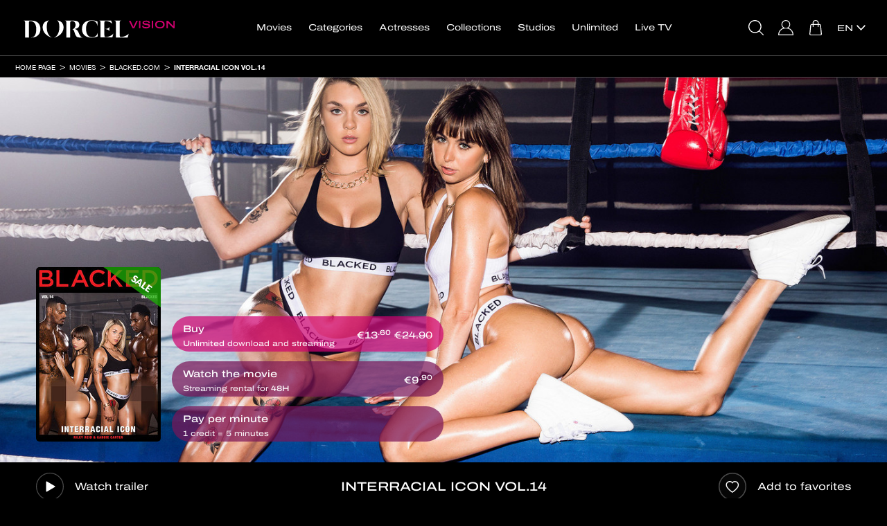

--- FILE ---
content_type: text/html; charset=UTF-8
request_url: https://www.dorcelvision.com/en/movies/blacked-com/interracial-icon-vol-14
body_size: 19302
content:
<!DOCTYPE html>
<html lang="en">
	<head>
		<meta http-equiv="Content-Type" content="text/html; charset=utf-8" />
		<meta name="viewport" content="width=device-width, initial-scale=1"/>
		        <title>Interracial icon vol.14 - Blacked.com porn movie in VOD XXX - streaming or download - Dorcel Vision </title>
		<meta name="description" content="Watch «Interracial icon vol.14» in VOD, streaming and download on Dorcel Vision website"/>
		<link rel="stylesheet" type="text/css" href="/resources/frontend-black-v44/1767784022.css"/>
		<link rel="preload" href="/resources/helvetica-neue-regular/1714132346.woff2" as="font" type="font/woff2" crossorigin/>
		<link rel="preload" href="/resources/helvetica-neue-bold/1714132346.woff2" as="font" type="font/woff2" crossorigin/>
					<link rel="preload" href="/resources/archivo-expanded-regular/1714132346.woff2" as="font" type="font/woff2" crossorigin/>
			<link rel="preload" href="/resources/archivo-expanded-medium/1714132346.woff2" as="font" type="font/woff2" crossorigin/>
		        
	
		

					
	<meta name="twitter:card" content="summary"/>
	<meta name="twitter:site" content="@dorcel"/>
	<meta name="twitter:title" content="Interracial icon vol.14"/>
	<meta name="twitter:description" content="Riley Reid, Gabbie Carter, Joey and Sami White, Lena Anderson, Bree Daniels, Emily Willis and Tiffany Tatum like nothing better than to fuck well-hung guys who know how to use their sex. They're not going to be disappointed."/>
	<meta name="twitter:image" content="https://www.dorcelvision.com/images/slideshow23-CHECKSUM/1057218-interracial-icon-vol-14.jpg"/>
	<meta name="twitter:url" content="https://www.dorcelvision.com/en/movies/blacked-com/interracial-icon-vol-14"/>

	<meta property="og:title" content="Interracial icon vol.14"/>
	<meta property="og:description" content="Riley Reid, Gabbie Carter, Joey and Sami White, Lena Anderson, Bree Daniels, Emily Willis and Tiffany Tatum like nothing better than to fuck well-hung guys who know how to use their sex. They're not going to be disappointed."/>
	<meta property="og:url" content="https://www.dorcelvision.com/en/movies/blacked-com/interracial-icon-vol-14"/>
	<meta property="og:type" content="website">
	<meta property="og:image" content="https://www.dorcelvision.com/images/slideshow23-CHECKSUM/1057218-interracial-icon-vol-14.jpg"/>

	<script type="application/ld+json">
		{
		"@context": "http://schema.org/",
		"@type": "Movie",
		"url":  "https://www.dorcelvision.com/en/movies/blacked-com/interracial-icon-vol-14",
		"name": "Interracial icon vol.14",
		"image":  "https://www.dorcelvision.com/images/slideshow23-CHECKSUM/1057218-interracial-icon-vol-14.jpg",
		"description":  "Riley Reid, Gabbie Carter, Joey and Sami White, Lena Anderson, Bree Daniels, Emily Willis and Tiffany Tatum like nothing better than to fuck well-hung guys who know how to use their sex. They're not going to be disappointed.",
					"datecreated":  "2020",
							"duration" : "165",
							"actors": ["Riley Reid","Emily Willis","Gabbie Carter","Bree Daniels","Lena Anderson","Tiffany Tatum","Joey White","Sami White","Jax Slayher","Jason Luv"],
							"directors": ["Laurent Sky"],
							"aggregateRating":
			{
			"@type": "AggregateRating",
			"ratingValue": "5",
			"ratingCount": "38"
			},
				"offers":
		{
		"@type": "Offer",
		"priceCurrency": "EUR",
		"price": "9.9"
		}
		}
	</script>

		<link rel="apple-touch-icon" sizes="120x120" href="/resources/apple-touch-icon/1639389488.png"/>
		<link rel="icon" type="image/png" href="/resources/favicon-32x32/1638280600.png" sizes="32x32"/>
		<link rel="icon" type="image/png" href="/resources/favicon-16x16/1638280600.png" sizes="16x16"/>
		<link rel="manifest" href="/resources/manifest/1714132346.json"/>
		<meta name="msapplication-TileColor" content="#9f00a7"/>
		<meta name="theme-color" content="#ffffff"/>
													<link rel="alternate" href="https://www.dorcelvision.com/fr/films/blacked-com/tentations-de-femmes-mariees-vol-3" hreflang="fr"/>
												<link rel="canonical" href="https://www.dorcelvision.com/en/movies/blacked-com/interracial-icon-vol-14"/>
								<link rel="alternate" href="https://www.dorcelvision.com/en/movies/blacked-com/interracial-icon-vol-14" hreflang="en"/>
											<link rel="alternate" href="https://www.dorcelvision.com/de/filme/blacked-com/interracial-icon-vol-14" hreflang="de"/>
							<script>
			var _language = 'en', _version = '44', _external = _external || false, _d_ = {c: []};
		</script>
		<script src="https://cdnjs.cloudflare.com/ajax/libs/jquery/3.6.0/jquery.min.js" integrity="sha512-894YE6QWD5I59HgZOGReFYm4dnWc1Qt5NtvYSaNcOP+u1T9qYdvdihz0PPSiiqn/+/3e7Jo4EaG7TubfWGUrMQ==" crossorigin="anonymous"></script>
		<script>
			/* jshint ignore:start */
			window.jQuery || document.write('<script src="/resources/jquery/1714132346.js"><' + '/script>');
			/* jshint ignore:end */
		</script>
		<script src="/resources/frontend/1768319865.js"></script>
			<script>
		window.dataLayer = [];
		_d_.c.push(function (group)
		{
			if (group === 'technical')
			{
				window.dataLayer.push({'gtm.start': new Date().getTime(), event: 'gtm.js'});
				window.dataLayer.push({page_site: 'dorcel_vision'});
				window.dataLayer.push({page_environment: 'production'});
				/* global addAsync */
				addAsync('//www.googletagmanager.com/gtm.js?id=GTM-MV2TKRR', {once: true});
			}
		});
	</script>
	<script>
		_d_.c.push(function (group)
		{
			if (group === 'audience')
			{
				(function (w, d, t, r, u)
				{
					var f, n, i;
					w[u] = w[u] || [];
					f = function ()
					{
						var o = {ti: "5772553"};
						o.q = w[u];
						/* global UET */
						if ((typeof UET) !== 'undefined')
						{
							w[u] = new UET(o);
							w[u].push("pageLoad");
						}
					};
					n = d.createElement(t);
					n.src = r;
					n.async = 1;
					n.onload = n.onreadystatechange = function ()
					{
						var s = this.readyState || false;
						if (!s || s === "loaded" || s === "complete")
						{
							f();
							n.onload = n.onreadystatechange = null;
						}
					};
					i = d.getElementsByTagName(t)[0];
					i.parentNode.insertBefore(n, i);
				})(window, document, "script", "//bat.bing.com/bat.js", "uetq");
			}
		});
	</script>

	</head>
	<body id="movie-view" class="login-v2 lang-en tvod">
		
			<noscript><iframe src="https://www.googletagmanager.com/ns.html?id=GTM-MV2TKRR" height="0" width="0" style="display:none;visibility:hidden"></iframe></noscript>
	

				<script>/* JS_IGNORE */
!function(){window._d_=window._d_||{},window._d_.c=window._d_.c||[];var o,i=document,t=i.location,e=(t.pathname+"/"+(navigator&&navigator.language||"").replace(/(,|-)/g,"/")+"/").match(/\/([a-z]{2})(\/|$)/),a=e&&e[1]||"en",r=i.createElement("iframe"),n={position:"fixed",backgroundColor:"#000",top:0,left:0,right:0,bottom:0,width:"100%",height:"100%",zIndex:1e4,border:0},s=i.getElementsByTagName("html")[0],c=i.body,d=40,l=window._d_,p=l._s||"https://ga.dorcel.com/disclaimer",u=0;for(l.active=!0,l.e=!0,l.L=0,l.f=[],l.F=[],l.G=[],l.o=!1,l.sT=((t.search+t.hash).match(/(sign_token|signToken|signedToken)=([0-9a-f]+)/)||["","",""])[2],l.gToG={t:"technical",a:"audience",c:"communication",e:"experience",m:"marketing",s:"social",_o:"opened",_sc:"shownclosed",_hc:"hiddenclosed",_c:"closed",_m:"majority"},l.show=function(e){var o;return l.o=!0,l.F.push("_o"),l.C(),l.e=!1,e=e,(o=(o=r.contentWindow||!1)&&o.document||r.contentDocument).open(),o.write(e),o.close(),!0},l.hide=function(e,o,n){l.G=e.split("");for(var t=0;t<l.G.length;t++)l.F.push(l.G[t]);return l.e=!1,l.F.push(l.o?"_sc":"_hc"),l.F.push("_c"),l.C(),o&&((o=new Date).setTime(o.getTime()+31536e6),i.cookie="gen_cookies="+e+";expires="+o.toUTCString()+";path=/;samesite=lax"),l.H(),n||l.k(),!1};u<l.c.length;u++)l.f.push({g:{},f:l.c[u]});function f(){if(!l.e)return!1;l.aS(i,"https://www.account-dorcel.com/embed/js/1.0/isAgeValidationRequired.js?signToken="+encodeURIComponent(l.sT)+"&url="+encodeURIComponent(t.href.replace(/#.*/,"")))}function m(e){var o=-1!==i.cookie.indexOf("gen_disclaimer=1"),n=i.cookie.match(/gen_cookies=([a-z]+)/);o&&-1!==i.cookie.indexOf("gen_major=1")&&(l.F.push("_m"),l.C()),!e&&n&&n[1]&&o?l.hide(n[1]):(l.S(),l.aS(i,p+"?v=3&l="+a+"&d="+t.hostname,{onerror:f}),setTimeout(f,1e4))}l.C=function(){for(var e,o,n,t=0;t<l.F.length;t++)for(e=l.F[t],o=l.gToG[e]||"",n=0;n<l.f.length;n++)o&&!l.f[n].g[e]&&(l.f[n].g[e]=!0,l.f[n].f(o))},l.aS=function(e,o,n){var t,i=e.createElement("script"),e=e.getElementsByTagName("head")[0]||e.getElementsByTagName("script")[0];for(t in n)i[t]=n[t];i.type="text/javascript",i.src=o,i.async=!0,e.parentNode.insertBefore(i,e)},l.S=function(){l.sS("i",n),r.parentNode||c.appendChild(r),l.sS("i",{display:"block"}),l.sS("b",{maxHeight:"100%",overflow:"hidden"}),l.sS("h",{maxHeight:"100%",overflow:"hidden"}),l.active=!0},l.H=function(){r.parentNode&&(l.sS("i",{display:"none"}),l.sS("b",{maxHeight:"none",overflow:"visible"}),l.sS("h",{maxHeight:"none",overflow:"visible"})),l.active=!1},l.k=function(){var e=new Date;e.setMinutes(e.getMinutes()+1),o&&clearTimeout(o),i.cookie="gen_disclaimer=1;expires="+e.toUTCString()+";path=/;samesite=lax",0<d--&&(o=setTimeout(l.k,3e4))},l.M=function(e){if(!e)return t.href="https://www.account-dorcel.com/age-validation?campaign=dorcel_us_legal&reason=hard&tp=dark&lang="+a+"&url="+encodeURIComponent(t.href.replace(/#.*/,"")),!1;l.show('<ht'+'ml><head><style>*{font-family:helvetica,arial,sans-serif;margin:0;padding:0;color:#fff}body{text-align:center}body>div{position:relative;width:100%;height:100%}body>div>div{position:absolute;padding:0 10px;top:40%;left:0;right:0}div.big{font-size:20px;font-weight:700}a{display:inline-block;margin:10px;padding:10px;text-decoration:none}a.button{background-color:#bf0067;border-radius:10px}</style></head><bo'+'dy><div><div><div class="big">'+("fr"===a?"INTERDIT AUX MOINS DE 18 ANS":"PROHIBITED UNDER 18 YEARS OLD")+"</div><p>"+("fr"===a?"Ce site est réservé à un public majeur et averti, il propose un contenu à caractère pornographique à des personnes âgées de plus de 18 ans.<br/>Ce service propose un contenu pornographique susceptible de nuire à l'épanouissement physique, mental ou moral des mineurs.<br/>Le fait par tout adulte de proposer ou d'imposer, à un mineur, à des fins immorales, de voir ou d'entendre, un programme de catégorie V disponible au sein d'un site pour « adulte » est passible d'une peine de 3 ans d'emprisonnement et de 75 000 euros d'amende.":'This site is reserved for an adult and informed public, it offers content of a pornographic nature to people over 18 years of age.<br/>This service offers pornographic content likely to harm the physical, mental or moral development of minors.<br/>The fact by any adult to propose or impose on a minor, for immoral purposes, to see or hear, a category V programme available on a "adult" website is punishable by 3 years imprisonment and a fine of 75,000 euros.')+'</p><a href="#" onclick="return top._d_.hide(\'tacems\',!0);" class="button">'+("fr"===a?"ENTRER et accepter tous les cookies":"ENTER and accept all cookies")+'</a><br/><a href="#" onclick="return top._d_.hide(\'ta\',!0);">'+("fr"===a?"ENTRER et refuser tous les cookies":"ENTER and refuse all cookies")+'</a><a href="https://www.google.fr/" target="_top">'+("fr"===a?"Sortir":"Leave")+"</a></div></div></bo"+"dy></ht"+"ml>")},l.set=function(){return l.L||(l.L=1,m(l.e=!0)),!1},l.sS=function(e,o){var n,t={i:r,h:s,b:c};if(t[e])for(n in o)t[e].style[n]=o[n]},l.c={push:function(e){l.f.push({g:{},f:e}),l.C()}},l.C(),m()}();
_d_.c.push(function(group){if(group==='closed')_vsnr.callbacks.call('disclaimer')});
</script>


		<nav id="navbar-top" class="navbar navbar-default">
	<div class="container-fluid">
		<div id="banner-box" class="row tube">
			<div class="container-fluid">
				<a class="floating ultrasoft" onclick="return _vsnr.location.disableHappy('banner-box');">&times;</a>
				<a class="wide ultrasoft" href="#"><span class="text"></span></a>
			</div>
		</div>
		<div id="cart-banner" class="row">
			<div class="col-xs-12">
				<div class="col-xs-6">✓ Added to cart</div>
				<div class="col-xs-6 text-right"><span class="obf" data-h="L2VuL2NhcnQ=">See my cart</span></div>
			</div>
		</div>
		<div style="display:none"><form id="hidden-login-form" action="/en/loginAjax" method="post" onsubmit="return false;" class="hidden"><input type="hidden" name="token" id="hidden-login-token"/></form></div>
		<div class="navbar-header">
			<ul class="navbar-right tube">
				<li class="button search-button"><a href="#" onclick="return _popovers.search();"><span></span></a></li>
				<li class="user button favorites-button"><span class="obf" data-h="L2VuL2FjY291bnQvZm1vdmllcw=="><span></span></span></li>
				<li class="user button notifications-button"><a href="#" onclick="return _notifications.get();"><span><span></span></span></a></li>
				<li class="button account-button">
					<span class="obf" data-h="L2VuL2FjY291bnQv" data-c="user ultrasoft"><span></span></span><a class="anonymous ultrasoft" href="#" onclick="$('#login-open').click();
							return false;"><span></span></a>
				</li>
									<li class="button cart-button"><span class="obf" data-h="L2VuL2NhcnQ="><span><span></span></span></span></li>
								</ul>
			<button type="button" data-target="#navbarCollapse" data-toggle="collapse" class="navbar-toggle">
				<span class="sr-only"></span>
				<span class="icon-bar"></span>
				<span class="icon-bar"></span>
				<span class="icon-bar"></span>
			</button>
			<a href="/en/" class="navbar-brand ultrasoft"><img src="/resources/logo-v4/1694506856.svg" alt="Dorcel Vision" class="logo"/></a>
		</div>
		<div id="xs-search">
			<div class="top-padded">
				<form action="/en/search" id="form-xs-search" method="get" onsubmit="if (!$('#colorbox #menu-xs-search').val())
						{
							document.location.href = '/en/movies/';
							return false;
						}">
					<div class="submit text-center">
						<a href="#" onclick="$(this).closest('form').submit();
								return false;" class="btn btn-2 btn-primary btn-simple-wide btn-center">
							<span class="action">OK</span>
						</a>
					</div>
					<div class="search">
						<input type="hidden" name="type" value="4" />						<input type="text" id="menu-xs-search" name="keyword" placeholder="I am looking for a film, an actress..." onblur="event.stopImmediatePropagation();" />					</div>
				</form>
			</div>
		</div>
		<div id="navbarCollapse" class="collapse navbar-collapse">
			<ul id="navbar-login" class="nav navbar-nav navbar-right hidden-xs hidden-sm">
				<li class="hidden-xs hidden-sm tube button search-button"><a href="#" onclick="return _menu.toggle();"><span></span></a></li>
				<li class="hidden-xs hidden-sm tube user-xs-block button favorites-button"><span class="obf" data-h="L2VuL2FjY291bnQvZm1vdmllcw=="><span></span></span></li>
				<li class="hidden-xs hidden-sm tube user-xs-block button notifications-button"><a href="#" onclick="return _notifications.get();"><span><span></span></span></a></li>
													<li class="hidden">
						<a href="#" id="register-open" class="hidden"></a>
					</li>
								<li class="button account-button"><span class="obf" data-h="L2VuL2FjY291bnQv" data-c="user ultrasoft"><span></span></span><a id="login-open" class="anonymous ultrasoft" href="#"><span></span></a></li>
												<li class="button cart-button"><span class="obf" data-h="L2VuL2NhcnQ="><span><span></span></span></span></li>
									<li id="languages-parent" class="visible-lg visible-vl visible-xl">
					<div class="languages-dropdown languages-text">
	<div>
																						<a href="https://www.dorcelvision.com/en/movies/blacked-com/interracial-icon-vol-14" onclick="$(this).parent().parent().toggleClass('opened');
							return false;" class="ultrasoft"><span>en</span><br/></a>
												<div class="other">
																																						<a href="https://www.dorcelvision.com/fr/films/blacked-com/tentations-de-femmes-mariees-vol-3"  class="ultrasoft"><span>fr</span><br/></a>
																																<a href="https://www.dorcelvision.com/de/filme/blacked-com/interracial-icon-vol-14"  class="ultrasoft"><span>de</span><br/></a>
																				</div>
	</div>
</div>

				</li>
			</ul>

			<ul id="navbar-menu" class="nav navbar-nav">
				<li class="visible-xs visible-sm"><div class="clearfix"><div class="col-xs-6 col-xs-offset-3 col-sm-4 col-sm-offset-4"><a class="btn btn-2 btn-primary btn-simple-wide btn-center" href="#" onclick="return _popovers.search();"><span class="action">Search</span></a></div></div></li>
				<li id="navbar-movies" class="tube"><a href="/en/movies/">Movies</a></li>
										<li id="navbar-movies-by-views" class="visible-xs visible-sm tube"><span class="obf" data-h="L2VuL21vdmllcy9iZXN0LXNlbGxlcnM=">Top Views</span></li>
												<li id="navbar-promotions" class="visible-xs visible-sm tube"><span class="obf" data-h="L2VuL21vdmllcy9zYWxlcw==">Sale</span></li>
																											<li id="navbar-theme-preview" class="visible-xs visible-sm tube"><span class="obf" data-h="L2VuL2NhdGVnb3JpZXMvY29taW5nLXNvb24=">Coming Soon</span></li>
									<li id="navbar-themes" class="tube"><a href="/en/categories/">Categories</a></li>
				<li id="navbar-actors" class="tube"><a href="/en/pornstars-women/">Actresses</a></li>
				<li id="navbar-series" class="tube"><a href="/en/series/">Collections</a></li>
				<li id="navbar-studios" class="tube"><a href="/en/studios">Studios</a></li>
																						<li id="navbar-external-link" class="tube"><span class="obf" data-h="aHR0cHM6Ly93d3cueGlsbGltaXRlLmNvbS9lbi8=" data-t="_blank">Unlimited</span></li>
											<li id="navbar-my-videos" class="visible-xs visible-sm user-xs-block tube"><span class="obf" data-h="L2VuL2FjY291bnQvZG93bmxvYWQ=">My videos</span></li>
																<li id="navbar-tv" class="tube"><a href="/en/dorceltv">Live TV</a></li>
																									<li class="visible-xs visible-sm tube languages">
					Switch language:
											<a href="https://www.dorcelvision.com/fr/films/blacked-com/tentations-de-femmes-mariees-vol-3" class="ultrasoft">fr</a>
											<a href="https://www.dorcelvision.com/en/movies/blacked-com/interracial-icon-vol-14" class="ultrasoft">en</a>
											<a href="https://www.dorcelvision.com/de/filme/blacked-com/interracial-icon-vol-14" class="ultrasoft">de</a>
									</li>
			</ul>
		</div>
	</div>
</nav>
<div id="navbar-spacer">
	
	<div class="visible-xs collapse" id="detect-visible-xs"></div>
	<div class="visible-sm collapse" id="detect-visible-sm"></div>
	<div class="visible-lg collapse" id="detect-visible-lg"></div>
	<div class="visible-vl collapse" id="detect-visible-vl"></div>
	<div class="visible-xl collapse" id="detect-visible-xl"></div>
</div>
<div id="suggestions-form" class="hidden-xs">
	<form action="/en/search" method="get" onsubmit="if (!$('#menu-search').val())
			{
				document.location.href = '/en/movies/';
				return false;
			}">
		<div class="right">
			<a href="#" onclick="$(this).closest('form').submit();
					return false;" class="btn btn-2 btn-primary btn-simple btn-center">
				<span class="action">OK</span>
			</a>
		</div>
		<div class="left">
			<input type="hidden" name="type" value="4" />			<input type="text" id="menu-search" name="keyword" placeholder="Enter your keywords here to find your favorite movie, actress or studio..." />		</div>
	</form>
</div>

					<div id="breadcrumb" class="tube">
	<ul class="breadcrumb container-fluid">
		<li>
			<a href="/en/">Home page</a>
		</li>
															<li>
				<a href="/en/movies/">Movies</a>
			</li>
							<li>
					<a href="/en/movies/blacked-com/">Blacked.com</a>
				</li>
				<li>
					<a href="/en/movies/blacked-com/interracial-icon-vol-14">Interracial icon vol.14</a>
				</li>
																		</ul>
</div>
		
		
	<div class="container-fluid">
		<div class="row">
			<!-- 44688 -->
			<div id="player-container">
				<div id="covers-container">
					<div class="container">
						<div>
														<div id="absolute-covers">
								<div class="covers col-sm-3 col-md-2">
									<div class="row">
										<div class="to-bottom">
											<a data-hard-href="/images/slideshow57-CHECKSUM/1057218-interracial-icon-vol-14.jpg" href="/images/slideshow57/1057227-interracial-icon-vol-14.jpg" onclick="return _vsnr.isHard(this);" class="cover fix-hard"><span class="slashbanner"><img src="/resources/slash-promotion-en/1492615022.png" alt=""/></span><img src="/images/coverxs1200/07.jpg" data-hard-src="/images/coverxs1200-CHECKSUM/1057218-interracial-icon-vol-14.jpg" data-src="/images/coverxs1200/1057227-interracial-icon-vol-14.jpg" data-lazy="1" width="688" height="963" alt="Interracial icon vol.14" class="lazy responsive visible-xs-inline"/><img src="/images/coversm0300/07.jpg" data-hard-src="/images/coversm0300-CHECKSUM/1057218-interracial-icon-vol-14.jpg" data-src="/images/coversm0300/1057227-interracial-icon-vol-14.jpg" data-lazy="1" width="170" height="238" alt="Interracial icon vol.14" class="lazy visible-sm-inline"/><img src="/images/covermd0200/07.jpg" data-hard-src="/images/covermd0200-CHECKSUM/1057218-interracial-icon-vol-14.jpg" data-src="/images/covermd0200/1057227-interracial-icon-vol-14.jpg" data-lazy="1" width="148" height="207" alt="Interracial icon vol.14" class="lazy visible-md-inline"/><img src="/images/coverlg0200/07.jpg" data-hard-src="/images/coverlg0200-CHECKSUM/1057218-interracial-icon-vol-14.jpg" data-src="/images/coverlg0200/1057227-interracial-icon-vol-14.jpg" data-lazy="1" width="180" height="252" alt="Interracial icon vol.14" class="lazy visible-lg-inline"/><img src="/images/covervl0200/07.jpg" data-hard-src="/images/covervl0200-CHECKSUM/1057218-interracial-icon-vol-14.jpg" data-src="/images/covervl0200/1057227-interracial-icon-vol-14.jpg" data-lazy="1" width="216" height="302" alt="Interracial icon vol.14" class="lazy visible-vl-inline"/><img src="/images/coverxl0200/07.jpg" data-hard-src="/images/coverxl0200-CHECKSUM/1057218-interracial-icon-vol-14.jpg" data-src="/images/coverxl0200/1057227-interracial-icon-vol-14.jpg" data-lazy="1" width="248" height="347" alt="Interracial icon vol.14" class="lazy visible-xl-inline"/></a>																									<a data-hard-href="/images/slideshow57-CHECKSUM/1057233-interracial-icon-vol-14.jpg" href="/images/slideshow57blur14/1057233-interracial-icon-vol-14.jpg" onclick="return _vsnr.isHard(this);" class="back fix-hard"><img src="/images/coverxs1200/07.jpg" data-hard-src="/images/coverxs1200-CHECKSUM/1057233-interracial-icon-vol-14.jpg" data-src="/images/coverxs1200blur18/1057233-interracial-icon-vol-14.jpg" data-lazy="xs" width="688" height="963" alt="Interracial icon vol.14" class="lazy responsive visible-xs-inline"/><img src="/images/coversm0300/07.jpg" data-hard-src="/images/coversm0300-CHECKSUM/1057233-interracial-icon-vol-14.jpg" data-src="/images/coversm0300blur06/1057233-interracial-icon-vol-14.jpg" data-lazy="sm" width="170" height="238" alt="Interracial icon vol.14" class="lazy visible-sm-inline"/><img src="/images/covermd0200/07.jpg" data-hard-src="/images/covermd0200-CHECKSUM/1057233-interracial-icon-vol-14.jpg" data-src="/images/covermd0200blur06/1057233-interracial-icon-vol-14.jpg" data-lazy="md" width="148" height="207" alt="Interracial icon vol.14" class="lazy visible-md-inline"/><img src="/images/coverlg0200/07.jpg" data-hard-src="/images/coverlg0200-CHECKSUM/1057233-interracial-icon-vol-14.jpg" data-src="/images/coverlg0200blur06/1057233-interracial-icon-vol-14.jpg" data-lazy="lg" width="180" height="252" alt="Interracial icon vol.14" class="lazy visible-lg-inline"/><img src="/images/covervl0200/07.jpg" data-hard-src="/images/covervl0200-CHECKSUM/1057233-interracial-icon-vol-14.jpg" data-src="/images/covervl0200blur07/1057233-interracial-icon-vol-14.jpg" data-lazy="vl" width="216" height="302" alt="Interracial icon vol.14" class="lazy visible-vl-inline"/><img src="/images/coverxl0200/07.jpg" data-hard-src="/images/coverxl0200-CHECKSUM/1057233-interracial-icon-vol-14.jpg" data-src="/images/coverxl0200blur07/1057233-interracial-icon-vol-14.jpg" data-lazy="xl" width="248" height="347" alt="Interracial icon vol.14" class="lazy visible-xl-inline"/></a>																						</div>
									</div>
								</div>
								<div class="purchase-buttons hidden-xs col-sm-6 col-md-5 col-lg-4 col-vl-3" id="links-for-purchase-md">
									<div class="to-bottom hidden">
																						<a class="btn btn-2 btn-primary clearfix btn-download btn-wide-inside btn-large btn-translucid"  id="button-for-download" data-added="download-44688" href="#" onclick="return launchPlayer({id:44688, type:'download', free: false});">							<span class="action" data-alternative="Download" data-added="✓ Added">									Buy							</span>																							<span class="prices price-for-download with-promotion">				<span class="promotion-price currency-fix" data-sup="1" data-prices="13.6|13.6|13.6"></span>									<span class="default-price currency-fix" data-prices="24.9|24.9|24.9"></span>							</span>							<span class="sub" data-alternative="<strong>Unlimited</strong> download and streaming"><strong>Unlimited</strong> download and streaming</span>			</a>																									<a class="btn btn-2 btn-primary clearfix btn-streaming btn-wide-inside btn-large btn-translucid"  id="button-for-streaming" data-added="streaming-44688" href="#" onclick="return launchPlayer({id:44688, type:'streaming', free: false});">							<span class="action" data-alternative="Watch" data-added="✓ Added">									Watch the movie							</span>																<span class="prices price-for-streaming ">				<span class="current-price currency-fix" data-sup="1" data-prices="9.9|9.9|9.9"></span>							</span>							<span class="sub" data-alternative="">Streaming rental for <strong>48H</strong></span>			</a>																								<a class="btn btn-2 btn-primary clearfix btn-minute btn-wide-inside btn-large btn-translucid"  id="button-for-minute" data-added="minute-44688" href="#" onclick="return launchPlayer({id:44688, type:'minute', free: false});">							<span class="action">									Pay per minute							</span>									<span class="sub">1 credit  = 5 minutes</span>			</a>																				</div>
								</div>
							</div>
						</div>
					</div>
				</div>

				<div id="movie-player-wrapper" class="hidden-xs">
					<div class="hidden text-center" id="minute-error">
						<div>
							<h2>Pay per minute</h2>
							<div class="error-credits">
								<p>
									To keep watching your movie, please recharge your account<br/><br/>
									<a href="#" onclick="return _movie.redirect(parseInt(44688));" class="btn btn-primary btn-2 btn-simple btn-center"><span class="action">Validate</span></a>
								</p>
							</div>
							<div class="error-debit"><p>A problem has occurred with the debiting of your account. Please wait until this message disappears.</p></div>
						</div>
					</div>
					<div id="movie-player" class="movie-player">
						
						<img src="/images/bannerfullsm1200/07.jpg" data-src="/images/bannerfullsm1200/1195746-interracial-icon-vol-14.jpg" data-lazy="1" width="1000" height="434" alt="Interracial icon vol.14" class="lazy visible-sm-inline"/><noscript><img src="/images/bannerfullmd1200/1195746-interracial-icon-vol-14.jpg" alt="Interracial icon vol.14"/></noscript><img src="/images/bannerfullmd1200/07.jpg" data-src="/images/bannerfullmd1200/1195746-interracial-icon-vol-14.jpg" data-lazy="1" width="1200" height="521" alt="Interracial icon vol.14" class="lazy visible-md-inline"/><img src="/images/bannerfulllg1200/07.jpg" data-src="/images/bannerfulllg1200/1195746-interracial-icon-vol-14.jpg" data-lazy="1" width="1400" height="608" alt="Interracial icon vol.14" class="lazy visible-lg-inline"/><img src="/images/bannerfullvl1200/07.jpg" data-src="/images/bannerfullvl1200/1195746-interracial-icon-vol-14.jpg" data-lazy="1" width="1600" height="694" alt="Interracial icon vol.14" class="lazy visible-vl-inline"/><img src="/images/bannerfullxl1200/07.jpg" data-src="/images/bannerfullxl1200/1195746-interracial-icon-vol-14.jpg" data-lazy="1" width="2000" height="868" alt="Interracial icon vol.14" class="lazy visible-xl-inline"/>					</div>
					<div id="minutes-countdown"><span id="left-seconds">My remaining minutes: <span></span></span> <a href="#" onclick="return _movie.redirect(parseInt(44688), 1, 'buy');" class="btn btn-2 btn-small btn-simple btn-transparent btn-outlined"><span class="action">More minutes</span></a></div>
				</div>
				<div id="movie-after" class="movie-player">
					<img src="/images/bannerfullsm1200/07.jpg" data-src="/images/bannerfullsm1200/1195746-interracial-icon-vol-14.jpg" data-lazy="1" width="1000" height="434" alt="Interracial icon vol.14" class="lazy visible-sm-inline"/><noscript><img src="/images/bannerfullmd1200/1195746-interracial-icon-vol-14.jpg" alt="Interracial icon vol.14"/></noscript><img src="/images/bannerfullmd1200/07.jpg" data-src="/images/bannerfullmd1200/1195746-interracial-icon-vol-14.jpg" data-lazy="1" width="1200" height="521" alt="Interracial icon vol.14" class="lazy visible-md-inline"/><img src="/images/bannerfulllg1200/07.jpg" data-src="/images/bannerfulllg1200/1195746-interracial-icon-vol-14.jpg" data-lazy="1" width="1400" height="608" alt="Interracial icon vol.14" class="lazy visible-lg-inline"/><img src="/images/bannerfullvl1200/07.jpg" data-src="/images/bannerfullvl1200/1195746-interracial-icon-vol-14.jpg" data-lazy="1" width="1600" height="694" alt="Interracial icon vol.14" class="lazy visible-vl-inline"/><img src="/images/bannerfullxl1200/07.jpg" data-src="/images/bannerfullxl1200/1195746-interracial-icon-vol-14.jpg" data-lazy="1" width="2000" height="868" alt="Interracial icon vol.14" class="lazy visible-xl-inline"/>				</div>
			</div>
		</div>
	</div>

	<div class="container-fluid bordered">
		<div class="container">
			<div class="row tools">
				<div class="hidden-xs col-sm-3">
					<div class="row">
													<a class="play-trailer with-text" href="#" onclick="return launchTrailer('44688');">Watch trailer</a>
											</div>
				</div>
				<div class="col-xs-12 col-sm-6 text-center">
					<div class="row">
						<h1>Interracial icon vol.14</h1>
					</div>
				</div>
				<div class="visible-xs col-xs-6">
					<div class="row">
													<a class="play-trailer with-text" href="#" onclick="return launchTrailer('44688');">Watch trailer</a>
											</div>
				</div>
				<div class="col-xs-6 col-sm-3 text-right">
					<div class="row">
						<div class="favorite">
							<a href="#" onclick="return _ratings.rate(this, updateMovieInfo);" data-movie="44688" data-type="favorite" class="with-text"><span class="add">Add to favorites</span><span class="remove">Remove from Favorites</span></a>
						</div>
					</div>
				</div>
			</div>
		</div>
	</div>

	<div class="container">
		<div class="visible-xs xs-buttons text-center" id="links-for-purchase-xs">
			<div class="hidden">
										<a class="btn btn-2 btn-primary clearfix btn-download btn-wide-inside btn-large"  data-added="download-44688" href="#" onclick="return launchPlayer({id:44688, type:'download', free: false});">							<span class="action" data-alternative="Download" data-added="✓ Added">									Buy							</span>																							<span class="prices price-for-download with-promotion">				<span class="promotion-price currency-fix" data-sup="1" data-prices="13.6|13.6|13.6"></span>									<span class="default-price currency-fix" data-prices="24.9|24.9|24.9"></span>							</span>							<span class="sub" data-alternative="<strong>Unlimited</strong> download and streaming"><strong>Unlimited</strong> download and streaming</span>			</a>													<a class="btn btn-2 btn-primary clearfix btn-streaming btn-wide-inside btn-large"  data-added="streaming-44688" href="#" onclick="return launchPlayer({id:44688, type:'streaming', free: false});">							<span class="action" data-alternative="Watch" data-added="✓ Added">									Watch the movie							</span>																<span class="prices price-for-streaming ">				<span class="current-price currency-fix" data-sup="1" data-prices="9.9|9.9|9.9"></span>							</span>							<span class="sub" data-alternative="">Streaming rental for <strong>48H</strong></span>			</a>												<a class="btn btn-2 btn-primary clearfix btn-minute btn-wide-inside btn-large"  data-added="minute-44688" href="#" onclick="return launchPlayer({id:44688, type:'minute', free: false});">							<span class="action">									Pay per minute							</span>									<span class="sub">1 credit  = 5 minutes</span>			</a>								</div>
		</div>
	</div>

	
			<div class="container-fluid">
			<div class="with-double-margin">
				<div class="photos">
					<div class="container">
						<div class="row heading">Pictures</div>
					</div>
					<div class="movies-slider">
						<div class="row slider slider-8px" data-slider="touch outside container">
							<div class="slider-container">
								<div class="slider-part screenshots">
																			<div class="inner-slider slider-xs clearfix">
																							<div class="slides">
																											<div class="col-xs-6">
															<a href="/images/slideshow1200/1057242-interracial-icon-vol-14.jpg"><img src="/images/screenshot8xs0600/07.jpg" data-src="/images/screenshot8xs0600/1057242-interracial-icon-vol-14.jpg" data-lazy="1" width="336" height="224" alt="Interracial icon vol.14" class="lazy responsive visible-xs-inline"/> </a>														</div>
																											<div class="col-xs-6">
															<a href="/images/slideshow1200/1057245-interracial-icon-vol-14.jpg"><img src="/images/screenshot8xs0600/07.jpg" data-src="/images/screenshot8xs0600/1057245-interracial-icon-vol-14.jpg" data-lazy="1" width="336" height="224" alt="Interracial icon vol.14" class="lazy responsive visible-xs-inline"/> </a>														</div>
																									</div>
																							<div class="slides">
																											<div class="col-xs-6">
															<a href="/images/slideshow1200/1057248-interracial-icon-vol-14.jpg"><img src="/images/screenshot8xs0600/07.jpg" data-src="/images/screenshot8xs0600/1057248-interracial-icon-vol-14.jpg" data-lazy="2" width="336" height="224" alt="Interracial icon vol.14" class="lazy responsive visible-xs-inline"/> </a>														</div>
																											<div class="col-xs-6">
															<a href="/images/slideshow1200/1057251-interracial-icon-vol-14.jpg"><img src="/images/screenshot8xs0600/07.jpg" data-src="/images/screenshot8xs0600/1057251-interracial-icon-vol-14.jpg" data-lazy="2" width="336" height="224" alt="Interracial icon vol.14" class="lazy responsive visible-xs-inline"/> </a>														</div>
																									</div>
																							<div class="slides">
																											<div class="col-xs-6">
															<a href="/images/slideshow1200/1057254-interracial-icon-vol-14.jpg"><img src="/images/screenshot8xs0600/07.jpg" data-src="/images/screenshot8xs0600/1057254-interracial-icon-vol-14.jpg" data-lazy="3" width="336" height="224" alt="Interracial icon vol.14" class="lazy responsive visible-xs-inline"/> </a>														</div>
																											<div class="col-xs-6">
															<a href="/images/slideshow1200/1057257-interracial-icon-vol-14.jpg"><img src="/images/screenshot8xs0600/07.jpg" data-src="/images/screenshot8xs0600/1057257-interracial-icon-vol-14.jpg" data-lazy="3" width="336" height="224" alt="Interracial icon vol.14" class="lazy responsive visible-xs-inline"/> </a>														</div>
																									</div>
																							<div class="slides">
																											<div class="col-xs-6">
															<a data-hard-href="/images/slideshow1200-CHECKSUM/1057260-interracial-icon-vol-14.jpg" href="/images/slideshow1200blur22/1057260-interracial-icon-vol-14.jpg" onclick="_movie&&_movie.setRecall(this);return _vsnr.isHard(this);" class="fix-hard"><img src="/images/screenshot8xs0600/07.jpg" data-hard-src="/images/screenshot8xs0600-CHECKSUM/1057260-interracial-icon-vol-14.jpg" data-src="/images/screenshot8xs0600blur07/1057260-interracial-icon-vol-14.jpg" data-lazy="4" width="336" height="224" alt="Interracial icon vol.14" class="lazy responsive visible-xs-inline"/> </a>														</div>
																											<div class="col-xs-6">
															<a data-hard-href="/images/slideshow1200-CHECKSUM/1057263-interracial-icon-vol-14.jpg" href="/images/slideshow1200blur22/1057263-interracial-icon-vol-14.jpg" onclick="_movie&&_movie.setRecall(this);return _vsnr.isHard(this);" class="fix-hard"><img src="/images/screenshot8xs0600/07.jpg" data-hard-src="/images/screenshot8xs0600-CHECKSUM/1057263-interracial-icon-vol-14.jpg" data-src="/images/screenshot8xs0600blur07/1057263-interracial-icon-vol-14.jpg" data-lazy="4" width="336" height="224" alt="Interracial icon vol.14" class="lazy responsive visible-xs-inline"/> </a>														</div>
																									</div>
																							<div class="slides">
																											<div class="col-xs-6">
															<a data-hard-href="/images/slideshow1200-CHECKSUM/1057266-interracial-icon-vol-14.jpg" href="/images/slideshow1200blur22/1057266-interracial-icon-vol-14.jpg" onclick="_movie&&_movie.setRecall(this);return _vsnr.isHard(this);" class="fix-hard"><img src="/images/screenshot8xs0600/07.jpg" data-hard-src="/images/screenshot8xs0600-CHECKSUM/1057266-interracial-icon-vol-14.jpg" data-src="/images/screenshot8xs0600blur07/1057266-interracial-icon-vol-14.jpg" data-lazy="5" width="336" height="224" alt="Interracial icon vol.14" class="lazy responsive visible-xs-inline"/> </a>														</div>
																											<div class="col-xs-6">
															<a data-hard-href="/images/slideshow1200-CHECKSUM/1057269-interracial-icon-vol-14.jpg" href="/images/slideshow1200blur22/1057269-interracial-icon-vol-14.jpg" onclick="_movie&&_movie.setRecall(this);return _vsnr.isHard(this);" class="fix-hard"><img src="/images/screenshot8xs0600/07.jpg" data-hard-src="/images/screenshot8xs0600-CHECKSUM/1057269-interracial-icon-vol-14.jpg" data-src="/images/screenshot8xs0600blur07/1057269-interracial-icon-vol-14.jpg" data-lazy="5" width="336" height="224" alt="Interracial icon vol.14" class="lazy responsive visible-xs-inline"/> </a>														</div>
																									</div>
																							<div class="slides">
																											<div class="col-xs-6">
															<a data-hard-href="/images/slideshow1200-CHECKSUM/1057272-interracial-icon-vol-14.jpg" href="/images/slideshow1200blur22/1057272-interracial-icon-vol-14.jpg" onclick="_movie&&_movie.setRecall(this);return _vsnr.isHard(this);" class="fix-hard"><img src="/images/screenshot8xs0600/07.jpg" data-hard-src="/images/screenshot8xs0600-CHECKSUM/1057272-interracial-icon-vol-14.jpg" data-src="/images/screenshot8xs0600blur07/1057272-interracial-icon-vol-14.jpg" data-lazy="6" width="336" height="224" alt="Interracial icon vol.14" class="lazy responsive visible-xs-inline"/> </a>														</div>
																											<div class="col-xs-6">
															<a data-hard-href="/images/slideshow1200-CHECKSUM/1057275-interracial-icon-vol-14.jpg" href="/images/slideshow1200blur22/1057275-interracial-icon-vol-14.jpg" onclick="_movie&&_movie.setRecall(this);return _vsnr.isHard(this);" class="fix-hard"><img src="/images/screenshot8xs0600/07.jpg" data-hard-src="/images/screenshot8xs0600-CHECKSUM/1057275-interracial-icon-vol-14.jpg" data-src="/images/screenshot8xs0600blur07/1057275-interracial-icon-vol-14.jpg" data-lazy="6" width="336" height="224" alt="Interracial icon vol.14" class="lazy responsive visible-xs-inline"/> </a>														</div>
																									</div>
																					</div>
																			<div class="inner-slider slider-sm clearfix">
																							<div class="slides">
																											<div class="col-xs-6">
															<a href="/images/slideshow1200/1057242-interracial-icon-vol-14.jpg"><img src="/images/screenshot8sm0600/07.jpg" data-src="/images/screenshot8sm0600/1057242-interracial-icon-vol-14.jpg" data-lazy="1" width="364" height="243" alt="Interracial icon vol.14" class="lazy visible-sm-inline"/> </a>														</div>
																											<div class="col-xs-6">
															<a href="/images/slideshow1200/1057245-interracial-icon-vol-14.jpg"><img src="/images/screenshot8sm0600/07.jpg" data-src="/images/screenshot8sm0600/1057245-interracial-icon-vol-14.jpg" data-lazy="1" width="364" height="243" alt="Interracial icon vol.14" class="lazy visible-sm-inline"/> </a>														</div>
																									</div>
																							<div class="slides">
																											<div class="col-xs-6">
															<a href="/images/slideshow1200/1057248-interracial-icon-vol-14.jpg"><img src="/images/screenshot8sm0600/07.jpg" data-src="/images/screenshot8sm0600/1057248-interracial-icon-vol-14.jpg" data-lazy="2" width="364" height="243" alt="Interracial icon vol.14" class="lazy visible-sm-inline"/> </a>														</div>
																											<div class="col-xs-6">
															<a href="/images/slideshow1200/1057251-interracial-icon-vol-14.jpg"><img src="/images/screenshot8sm0600/07.jpg" data-src="/images/screenshot8sm0600/1057251-interracial-icon-vol-14.jpg" data-lazy="2" width="364" height="243" alt="Interracial icon vol.14" class="lazy visible-sm-inline"/> </a>														</div>
																									</div>
																							<div class="slides">
																											<div class="col-xs-6">
															<a href="/images/slideshow1200/1057254-interracial-icon-vol-14.jpg"><img src="/images/screenshot8sm0600/07.jpg" data-src="/images/screenshot8sm0600/1057254-interracial-icon-vol-14.jpg" data-lazy="3" width="364" height="243" alt="Interracial icon vol.14" class="lazy visible-sm-inline"/> </a>														</div>
																											<div class="col-xs-6">
															<a href="/images/slideshow1200/1057257-interracial-icon-vol-14.jpg"><img src="/images/screenshot8sm0600/07.jpg" data-src="/images/screenshot8sm0600/1057257-interracial-icon-vol-14.jpg" data-lazy="3" width="364" height="243" alt="Interracial icon vol.14" class="lazy visible-sm-inline"/> </a>														</div>
																									</div>
																							<div class="slides">
																											<div class="col-xs-6">
															<a data-hard-href="/images/slideshow1200-CHECKSUM/1057260-interracial-icon-vol-14.jpg" href="/images/slideshow1200blur22/1057260-interracial-icon-vol-14.jpg" onclick="_movie&&_movie.setRecall(this);return _vsnr.isHard(this);" class="fix-hard"><img src="/images/screenshot8sm0600/07.jpg" data-hard-src="/images/screenshot8sm0600-CHECKSUM/1057260-interracial-icon-vol-14.jpg" data-src="/images/screenshot8sm0600blur08/1057260-interracial-icon-vol-14.jpg" data-lazy="4" width="364" height="243" alt="Interracial icon vol.14" class="lazy visible-sm-inline"/> </a>														</div>
																											<div class="col-xs-6">
															<a data-hard-href="/images/slideshow1200-CHECKSUM/1057263-interracial-icon-vol-14.jpg" href="/images/slideshow1200blur22/1057263-interracial-icon-vol-14.jpg" onclick="_movie&&_movie.setRecall(this);return _vsnr.isHard(this);" class="fix-hard"><img src="/images/screenshot8sm0600/07.jpg" data-hard-src="/images/screenshot8sm0600-CHECKSUM/1057263-interracial-icon-vol-14.jpg" data-src="/images/screenshot8sm0600blur08/1057263-interracial-icon-vol-14.jpg" data-lazy="4" width="364" height="243" alt="Interracial icon vol.14" class="lazy visible-sm-inline"/> </a>														</div>
																									</div>
																							<div class="slides">
																											<div class="col-xs-6">
															<a data-hard-href="/images/slideshow1200-CHECKSUM/1057266-interracial-icon-vol-14.jpg" href="/images/slideshow1200blur22/1057266-interracial-icon-vol-14.jpg" onclick="_movie&&_movie.setRecall(this);return _vsnr.isHard(this);" class="fix-hard"><img src="/images/screenshot8sm0600/07.jpg" data-hard-src="/images/screenshot8sm0600-CHECKSUM/1057266-interracial-icon-vol-14.jpg" data-src="/images/screenshot8sm0600blur08/1057266-interracial-icon-vol-14.jpg" data-lazy="5" width="364" height="243" alt="Interracial icon vol.14" class="lazy visible-sm-inline"/> </a>														</div>
																											<div class="col-xs-6">
															<a data-hard-href="/images/slideshow1200-CHECKSUM/1057269-interracial-icon-vol-14.jpg" href="/images/slideshow1200blur22/1057269-interracial-icon-vol-14.jpg" onclick="_movie&&_movie.setRecall(this);return _vsnr.isHard(this);" class="fix-hard"><img src="/images/screenshot8sm0600/07.jpg" data-hard-src="/images/screenshot8sm0600-CHECKSUM/1057269-interracial-icon-vol-14.jpg" data-src="/images/screenshot8sm0600blur08/1057269-interracial-icon-vol-14.jpg" data-lazy="5" width="364" height="243" alt="Interracial icon vol.14" class="lazy visible-sm-inline"/> </a>														</div>
																									</div>
																							<div class="slides">
																											<div class="col-xs-6">
															<a data-hard-href="/images/slideshow1200-CHECKSUM/1057272-interracial-icon-vol-14.jpg" href="/images/slideshow1200blur22/1057272-interracial-icon-vol-14.jpg" onclick="_movie&&_movie.setRecall(this);return _vsnr.isHard(this);" class="fix-hard"><img src="/images/screenshot8sm0600/07.jpg" data-hard-src="/images/screenshot8sm0600-CHECKSUM/1057272-interracial-icon-vol-14.jpg" data-src="/images/screenshot8sm0600blur08/1057272-interracial-icon-vol-14.jpg" data-lazy="6" width="364" height="243" alt="Interracial icon vol.14" class="lazy visible-sm-inline"/> </a>														</div>
																											<div class="col-xs-6">
															<a data-hard-href="/images/slideshow1200-CHECKSUM/1057275-interracial-icon-vol-14.jpg" href="/images/slideshow1200blur22/1057275-interracial-icon-vol-14.jpg" onclick="_movie&&_movie.setRecall(this);return _vsnr.isHard(this);" class="fix-hard"><img src="/images/screenshot8sm0600/07.jpg" data-hard-src="/images/screenshot8sm0600-CHECKSUM/1057275-interracial-icon-vol-14.jpg" data-src="/images/screenshot8sm0600blur08/1057275-interracial-icon-vol-14.jpg" data-lazy="6" width="364" height="243" alt="Interracial icon vol.14" class="lazy visible-sm-inline"/> </a>														</div>
																									</div>
																					</div>
																			<div class="inner-slider slider-md clearfix">
																							<div class="slides">
																											<div class="col-xs-4">
															<a href="/images/slideshow1200/1057242-interracial-icon-vol-14.jpg"><noscript><img src="/images/screenshot8md0400/1057242-interracial-icon-vol-14.jpg" alt="Interracial icon vol.14"/></noscript><img src="/images/screenshot8md0400/07.jpg" data-src="/images/screenshot8md0400/1057242-interracial-icon-vol-14.jpg" data-lazy="1" width="320" height="213" alt="Interracial icon vol.14" class="lazy visible-md-inline"/> </a>														</div>
																											<div class="col-xs-4">
															<a href="/images/slideshow1200/1057245-interracial-icon-vol-14.jpg"><noscript><img src="/images/screenshot8md0400/1057245-interracial-icon-vol-14.jpg" alt="Interracial icon vol.14"/></noscript><img src="/images/screenshot8md0400/07.jpg" data-src="/images/screenshot8md0400/1057245-interracial-icon-vol-14.jpg" data-lazy="1" width="320" height="213" alt="Interracial icon vol.14" class="lazy visible-md-inline"/> </a>														</div>
																											<div class="col-xs-4">
															<a href="/images/slideshow1200/1057248-interracial-icon-vol-14.jpg"><noscript><img src="/images/screenshot8md0400/1057248-interracial-icon-vol-14.jpg" alt="Interracial icon vol.14"/></noscript><img src="/images/screenshot8md0400/07.jpg" data-src="/images/screenshot8md0400/1057248-interracial-icon-vol-14.jpg" data-lazy="1" width="320" height="213" alt="Interracial icon vol.14" class="lazy visible-md-inline"/> </a>														</div>
																									</div>
																							<div class="slides">
																											<div class="col-xs-4">
															<a href="/images/slideshow1200/1057251-interracial-icon-vol-14.jpg"><noscript><img src="/images/screenshot8md0400/1057251-interracial-icon-vol-14.jpg" alt="Interracial icon vol.14"/></noscript><img src="/images/screenshot8md0400/07.jpg" data-src="/images/screenshot8md0400/1057251-interracial-icon-vol-14.jpg" data-lazy="2" width="320" height="213" alt="Interracial icon vol.14" class="lazy visible-md-inline"/> </a>														</div>
																											<div class="col-xs-4">
															<a href="/images/slideshow1200/1057254-interracial-icon-vol-14.jpg"><noscript><img src="/images/screenshot8md0400/1057254-interracial-icon-vol-14.jpg" alt="Interracial icon vol.14"/></noscript><img src="/images/screenshot8md0400/07.jpg" data-src="/images/screenshot8md0400/1057254-interracial-icon-vol-14.jpg" data-lazy="2" width="320" height="213" alt="Interracial icon vol.14" class="lazy visible-md-inline"/> </a>														</div>
																											<div class="col-xs-4">
															<a href="/images/slideshow1200/1057257-interracial-icon-vol-14.jpg"><noscript><img src="/images/screenshot8md0400/1057257-interracial-icon-vol-14.jpg" alt="Interracial icon vol.14"/></noscript><img src="/images/screenshot8md0400/07.jpg" data-src="/images/screenshot8md0400/1057257-interracial-icon-vol-14.jpg" data-lazy="2" width="320" height="213" alt="Interracial icon vol.14" class="lazy visible-md-inline"/> </a>														</div>
																									</div>
																							<div class="slides">
																											<div class="col-xs-4">
															<a data-hard-href="/images/slideshow1200-CHECKSUM/1057260-interracial-icon-vol-14.jpg" href="/images/slideshow1200blur22/1057260-interracial-icon-vol-14.jpg" onclick="_movie&&_movie.setRecall(this);return _vsnr.isHard(this);" class="fix-hard"><img src="/images/screenshot8md0400/07.jpg" data-hard-src="/images/screenshot8md0400-CHECKSUM/1057260-interracial-icon-vol-14.jpg" data-src="/images/screenshot8md0400blur07/1057260-interracial-icon-vol-14.jpg" data-lazy="3" width="320" height="213" alt="Interracial icon vol.14" class="lazy visible-md-inline"/> </a>														</div>
																											<div class="col-xs-4">
															<a data-hard-href="/images/slideshow1200-CHECKSUM/1057263-interracial-icon-vol-14.jpg" href="/images/slideshow1200blur22/1057263-interracial-icon-vol-14.jpg" onclick="_movie&&_movie.setRecall(this);return _vsnr.isHard(this);" class="fix-hard"><img src="/images/screenshot8md0400/07.jpg" data-hard-src="/images/screenshot8md0400-CHECKSUM/1057263-interracial-icon-vol-14.jpg" data-src="/images/screenshot8md0400blur07/1057263-interracial-icon-vol-14.jpg" data-lazy="3" width="320" height="213" alt="Interracial icon vol.14" class="lazy visible-md-inline"/> </a>														</div>
																											<div class="col-xs-4">
															<a data-hard-href="/images/slideshow1200-CHECKSUM/1057266-interracial-icon-vol-14.jpg" href="/images/slideshow1200blur22/1057266-interracial-icon-vol-14.jpg" onclick="_movie&&_movie.setRecall(this);return _vsnr.isHard(this);" class="fix-hard"><img src="/images/screenshot8md0400/07.jpg" data-hard-src="/images/screenshot8md0400-CHECKSUM/1057266-interracial-icon-vol-14.jpg" data-src="/images/screenshot8md0400blur07/1057266-interracial-icon-vol-14.jpg" data-lazy="3" width="320" height="213" alt="Interracial icon vol.14" class="lazy visible-md-inline"/> </a>														</div>
																									</div>
																							<div class="slides">
																											<div class="col-xs-4">
															<a data-hard-href="/images/slideshow1200-CHECKSUM/1057269-interracial-icon-vol-14.jpg" href="/images/slideshow1200blur22/1057269-interracial-icon-vol-14.jpg" onclick="_movie&&_movie.setRecall(this);return _vsnr.isHard(this);" class="fix-hard"><img src="/images/screenshot8md0400/07.jpg" data-hard-src="/images/screenshot8md0400-CHECKSUM/1057269-interracial-icon-vol-14.jpg" data-src="/images/screenshot8md0400blur07/1057269-interracial-icon-vol-14.jpg" data-lazy="4" width="320" height="213" alt="Interracial icon vol.14" class="lazy visible-md-inline"/> </a>														</div>
																											<div class="col-xs-4">
															<a data-hard-href="/images/slideshow1200-CHECKSUM/1057272-interracial-icon-vol-14.jpg" href="/images/slideshow1200blur22/1057272-interracial-icon-vol-14.jpg" onclick="_movie&&_movie.setRecall(this);return _vsnr.isHard(this);" class="fix-hard"><img src="/images/screenshot8md0400/07.jpg" data-hard-src="/images/screenshot8md0400-CHECKSUM/1057272-interracial-icon-vol-14.jpg" data-src="/images/screenshot8md0400blur07/1057272-interracial-icon-vol-14.jpg" data-lazy="4" width="320" height="213" alt="Interracial icon vol.14" class="lazy visible-md-inline"/> </a>														</div>
																											<div class="col-xs-4">
															<a data-hard-href="/images/slideshow1200-CHECKSUM/1057275-interracial-icon-vol-14.jpg" href="/images/slideshow1200blur22/1057275-interracial-icon-vol-14.jpg" onclick="_movie&&_movie.setRecall(this);return _vsnr.isHard(this);" class="fix-hard"><img src="/images/screenshot8md0400/07.jpg" data-hard-src="/images/screenshot8md0400-CHECKSUM/1057275-interracial-icon-vol-14.jpg" data-src="/images/screenshot8md0400blur07/1057275-interracial-icon-vol-14.jpg" data-lazy="4" width="320" height="213" alt="Interracial icon vol.14" class="lazy visible-md-inline"/> </a>														</div>
																									</div>
																					</div>
																			<div class="inner-slider slider-lg clearfix">
																							<div class="slides">
																											<div class="col-xs-4">
															<a href="/images/slideshow1200/1057242-interracial-icon-vol-14.jpg"><img src="/images/screenshot8lg0400/07.jpg" data-src="/images/screenshot8lg0400/1057242-interracial-icon-vol-14.jpg" data-lazy="1" width="384" height="256" alt="Interracial icon vol.14" class="lazy visible-lg-inline"/> </a>														</div>
																											<div class="col-xs-4">
															<a href="/images/slideshow1200/1057245-interracial-icon-vol-14.jpg"><img src="/images/screenshot8lg0400/07.jpg" data-src="/images/screenshot8lg0400/1057245-interracial-icon-vol-14.jpg" data-lazy="1" width="384" height="256" alt="Interracial icon vol.14" class="lazy visible-lg-inline"/> </a>														</div>
																											<div class="col-xs-4">
															<a href="/images/slideshow1200/1057248-interracial-icon-vol-14.jpg"><img src="/images/screenshot8lg0400/07.jpg" data-src="/images/screenshot8lg0400/1057248-interracial-icon-vol-14.jpg" data-lazy="1" width="384" height="256" alt="Interracial icon vol.14" class="lazy visible-lg-inline"/> </a>														</div>
																									</div>
																							<div class="slides">
																											<div class="col-xs-4">
															<a href="/images/slideshow1200/1057251-interracial-icon-vol-14.jpg"><img src="/images/screenshot8lg0400/07.jpg" data-src="/images/screenshot8lg0400/1057251-interracial-icon-vol-14.jpg" data-lazy="2" width="384" height="256" alt="Interracial icon vol.14" class="lazy visible-lg-inline"/> </a>														</div>
																											<div class="col-xs-4">
															<a href="/images/slideshow1200/1057254-interracial-icon-vol-14.jpg"><img src="/images/screenshot8lg0400/07.jpg" data-src="/images/screenshot8lg0400/1057254-interracial-icon-vol-14.jpg" data-lazy="2" width="384" height="256" alt="Interracial icon vol.14" class="lazy visible-lg-inline"/> </a>														</div>
																											<div class="col-xs-4">
															<a href="/images/slideshow1200/1057257-interracial-icon-vol-14.jpg"><img src="/images/screenshot8lg0400/07.jpg" data-src="/images/screenshot8lg0400/1057257-interracial-icon-vol-14.jpg" data-lazy="2" width="384" height="256" alt="Interracial icon vol.14" class="lazy visible-lg-inline"/> </a>														</div>
																									</div>
																							<div class="slides">
																											<div class="col-xs-4">
															<a data-hard-href="/images/slideshow1200-CHECKSUM/1057260-interracial-icon-vol-14.jpg" href="/images/slideshow1200blur22/1057260-interracial-icon-vol-14.jpg" onclick="_movie&&_movie.setRecall(this);return _vsnr.isHard(this);" class="fix-hard"><img src="/images/screenshot8lg0400/07.jpg" data-hard-src="/images/screenshot8lg0400-CHECKSUM/1057260-interracial-icon-vol-14.jpg" data-src="/images/screenshot8lg0400blur08/1057260-interracial-icon-vol-14.jpg" data-lazy="3" width="384" height="256" alt="Interracial icon vol.14" class="lazy visible-lg-inline"/> </a>														</div>
																											<div class="col-xs-4">
															<a data-hard-href="/images/slideshow1200-CHECKSUM/1057263-interracial-icon-vol-14.jpg" href="/images/slideshow1200blur22/1057263-interracial-icon-vol-14.jpg" onclick="_movie&&_movie.setRecall(this);return _vsnr.isHard(this);" class="fix-hard"><img src="/images/screenshot8lg0400/07.jpg" data-hard-src="/images/screenshot8lg0400-CHECKSUM/1057263-interracial-icon-vol-14.jpg" data-src="/images/screenshot8lg0400blur08/1057263-interracial-icon-vol-14.jpg" data-lazy="3" width="384" height="256" alt="Interracial icon vol.14" class="lazy visible-lg-inline"/> </a>														</div>
																											<div class="col-xs-4">
															<a data-hard-href="/images/slideshow1200-CHECKSUM/1057266-interracial-icon-vol-14.jpg" href="/images/slideshow1200blur22/1057266-interracial-icon-vol-14.jpg" onclick="_movie&&_movie.setRecall(this);return _vsnr.isHard(this);" class="fix-hard"><img src="/images/screenshot8lg0400/07.jpg" data-hard-src="/images/screenshot8lg0400-CHECKSUM/1057266-interracial-icon-vol-14.jpg" data-src="/images/screenshot8lg0400blur08/1057266-interracial-icon-vol-14.jpg" data-lazy="3" width="384" height="256" alt="Interracial icon vol.14" class="lazy visible-lg-inline"/> </a>														</div>
																									</div>
																							<div class="slides">
																											<div class="col-xs-4">
															<a data-hard-href="/images/slideshow1200-CHECKSUM/1057269-interracial-icon-vol-14.jpg" href="/images/slideshow1200blur22/1057269-interracial-icon-vol-14.jpg" onclick="_movie&&_movie.setRecall(this);return _vsnr.isHard(this);" class="fix-hard"><img src="/images/screenshot8lg0400/07.jpg" data-hard-src="/images/screenshot8lg0400-CHECKSUM/1057269-interracial-icon-vol-14.jpg" data-src="/images/screenshot8lg0400blur08/1057269-interracial-icon-vol-14.jpg" data-lazy="4" width="384" height="256" alt="Interracial icon vol.14" class="lazy visible-lg-inline"/> </a>														</div>
																											<div class="col-xs-4">
															<a data-hard-href="/images/slideshow1200-CHECKSUM/1057272-interracial-icon-vol-14.jpg" href="/images/slideshow1200blur22/1057272-interracial-icon-vol-14.jpg" onclick="_movie&&_movie.setRecall(this);return _vsnr.isHard(this);" class="fix-hard"><img src="/images/screenshot8lg0400/07.jpg" data-hard-src="/images/screenshot8lg0400-CHECKSUM/1057272-interracial-icon-vol-14.jpg" data-src="/images/screenshot8lg0400blur08/1057272-interracial-icon-vol-14.jpg" data-lazy="4" width="384" height="256" alt="Interracial icon vol.14" class="lazy visible-lg-inline"/> </a>														</div>
																											<div class="col-xs-4">
															<a data-hard-href="/images/slideshow1200-CHECKSUM/1057275-interracial-icon-vol-14.jpg" href="/images/slideshow1200blur22/1057275-interracial-icon-vol-14.jpg" onclick="_movie&&_movie.setRecall(this);return _vsnr.isHard(this);" class="fix-hard"><img src="/images/screenshot8lg0400/07.jpg" data-hard-src="/images/screenshot8lg0400-CHECKSUM/1057275-interracial-icon-vol-14.jpg" data-src="/images/screenshot8lg0400blur08/1057275-interracial-icon-vol-14.jpg" data-lazy="4" width="384" height="256" alt="Interracial icon vol.14" class="lazy visible-lg-inline"/> </a>														</div>
																									</div>
																					</div>
																			<div class="inner-slider slider-vl clearfix">
																							<div class="slides">
																											<div class="col-xs-3">
															<a href="/images/slideshow1200/1057242-interracial-icon-vol-14.jpg"><img src="/images/screenshot8vl0300/07.jpg" data-src="/images/screenshot8vl0300/1057242-interracial-icon-vol-14.jpg" data-lazy="1" width="340" height="227" alt="Interracial icon vol.14" class="lazy visible-vl-inline"/> </a>														</div>
																											<div class="col-xs-3">
															<a href="/images/slideshow1200/1057245-interracial-icon-vol-14.jpg"><img src="/images/screenshot8vl0300/07.jpg" data-src="/images/screenshot8vl0300/1057245-interracial-icon-vol-14.jpg" data-lazy="1" width="340" height="227" alt="Interracial icon vol.14" class="lazy visible-vl-inline"/> </a>														</div>
																											<div class="col-xs-3">
															<a href="/images/slideshow1200/1057248-interracial-icon-vol-14.jpg"><img src="/images/screenshot8vl0300/07.jpg" data-src="/images/screenshot8vl0300/1057248-interracial-icon-vol-14.jpg" data-lazy="1" width="340" height="227" alt="Interracial icon vol.14" class="lazy visible-vl-inline"/> </a>														</div>
																											<div class="col-xs-3">
															<a href="/images/slideshow1200/1057251-interracial-icon-vol-14.jpg"><img src="/images/screenshot8vl0300/07.jpg" data-src="/images/screenshot8vl0300/1057251-interracial-icon-vol-14.jpg" data-lazy="1" width="340" height="227" alt="Interracial icon vol.14" class="lazy visible-vl-inline"/> </a>														</div>
																									</div>
																							<div class="slides">
																											<div class="col-xs-3">
															<a href="/images/slideshow1200/1057254-interracial-icon-vol-14.jpg"><img src="/images/screenshot8vl0300/07.jpg" data-src="/images/screenshot8vl0300/1057254-interracial-icon-vol-14.jpg" data-lazy="2" width="340" height="227" alt="Interracial icon vol.14" class="lazy visible-vl-inline"/> </a>														</div>
																											<div class="col-xs-3">
															<a href="/images/slideshow1200/1057257-interracial-icon-vol-14.jpg"><img src="/images/screenshot8vl0300/07.jpg" data-src="/images/screenshot8vl0300/1057257-interracial-icon-vol-14.jpg" data-lazy="2" width="340" height="227" alt="Interracial icon vol.14" class="lazy visible-vl-inline"/> </a>														</div>
																											<div class="col-xs-3">
															<a data-hard-href="/images/slideshow1200-CHECKSUM/1057260-interracial-icon-vol-14.jpg" href="/images/slideshow1200blur22/1057260-interracial-icon-vol-14.jpg" onclick="_movie&&_movie.setRecall(this);return _vsnr.isHard(this);" class="fix-hard"><img src="/images/screenshot8vl0300/07.jpg" data-hard-src="/images/screenshot8vl0300-CHECKSUM/1057260-interracial-icon-vol-14.jpg" data-src="/images/screenshot8vl0300blur07/1057260-interracial-icon-vol-14.jpg" data-lazy="2" width="340" height="227" alt="Interracial icon vol.14" class="lazy visible-vl-inline"/> </a>														</div>
																											<div class="col-xs-3">
															<a data-hard-href="/images/slideshow1200-CHECKSUM/1057263-interracial-icon-vol-14.jpg" href="/images/slideshow1200blur22/1057263-interracial-icon-vol-14.jpg" onclick="_movie&&_movie.setRecall(this);return _vsnr.isHard(this);" class="fix-hard"><img src="/images/screenshot8vl0300/07.jpg" data-hard-src="/images/screenshot8vl0300-CHECKSUM/1057263-interracial-icon-vol-14.jpg" data-src="/images/screenshot8vl0300blur07/1057263-interracial-icon-vol-14.jpg" data-lazy="2" width="340" height="227" alt="Interracial icon vol.14" class="lazy visible-vl-inline"/> </a>														</div>
																									</div>
																							<div class="slides">
																											<div class="col-xs-3">
															<a data-hard-href="/images/slideshow1200-CHECKSUM/1057266-interracial-icon-vol-14.jpg" href="/images/slideshow1200blur22/1057266-interracial-icon-vol-14.jpg" onclick="_movie&&_movie.setRecall(this);return _vsnr.isHard(this);" class="fix-hard"><img src="/images/screenshot8vl0300/07.jpg" data-hard-src="/images/screenshot8vl0300-CHECKSUM/1057266-interracial-icon-vol-14.jpg" data-src="/images/screenshot8vl0300blur07/1057266-interracial-icon-vol-14.jpg" data-lazy="3" width="340" height="227" alt="Interracial icon vol.14" class="lazy visible-vl-inline"/> </a>														</div>
																											<div class="col-xs-3">
															<a data-hard-href="/images/slideshow1200-CHECKSUM/1057269-interracial-icon-vol-14.jpg" href="/images/slideshow1200blur22/1057269-interracial-icon-vol-14.jpg" onclick="_movie&&_movie.setRecall(this);return _vsnr.isHard(this);" class="fix-hard"><img src="/images/screenshot8vl0300/07.jpg" data-hard-src="/images/screenshot8vl0300-CHECKSUM/1057269-interracial-icon-vol-14.jpg" data-src="/images/screenshot8vl0300blur07/1057269-interracial-icon-vol-14.jpg" data-lazy="3" width="340" height="227" alt="Interracial icon vol.14" class="lazy visible-vl-inline"/> </a>														</div>
																											<div class="col-xs-3">
															<a data-hard-href="/images/slideshow1200-CHECKSUM/1057272-interracial-icon-vol-14.jpg" href="/images/slideshow1200blur22/1057272-interracial-icon-vol-14.jpg" onclick="_movie&&_movie.setRecall(this);return _vsnr.isHard(this);" class="fix-hard"><img src="/images/screenshot8vl0300/07.jpg" data-hard-src="/images/screenshot8vl0300-CHECKSUM/1057272-interracial-icon-vol-14.jpg" data-src="/images/screenshot8vl0300blur07/1057272-interracial-icon-vol-14.jpg" data-lazy="3" width="340" height="227" alt="Interracial icon vol.14" class="lazy visible-vl-inline"/> </a>														</div>
																											<div class="col-xs-3">
															<a data-hard-href="/images/slideshow1200-CHECKSUM/1057275-interracial-icon-vol-14.jpg" href="/images/slideshow1200blur22/1057275-interracial-icon-vol-14.jpg" onclick="_movie&&_movie.setRecall(this);return _vsnr.isHard(this);" class="fix-hard"><img src="/images/screenshot8vl0300/07.jpg" data-hard-src="/images/screenshot8vl0300-CHECKSUM/1057275-interracial-icon-vol-14.jpg" data-src="/images/screenshot8vl0300blur07/1057275-interracial-icon-vol-14.jpg" data-lazy="3" width="340" height="227" alt="Interracial icon vol.14" class="lazy visible-vl-inline"/> </a>														</div>
																									</div>
																					</div>
																			<div class="inner-slider slider-xl clearfix">
																							<div class="slides">
																											<div class="col-xs-3">
															<a href="/images/slideshow1200/1057242-interracial-icon-vol-14.jpg"><img src="/images/screenshot8xl0300/07.jpg" data-src="/images/screenshot8xl0300/1057242-interracial-icon-vol-14.jpg" data-lazy="1" width="388" height="259" alt="Interracial icon vol.14" class="lazy visible-xl-inline"/> </a>														</div>
																											<div class="col-xs-3">
															<a href="/images/slideshow1200/1057245-interracial-icon-vol-14.jpg"><img src="/images/screenshot8xl0300/07.jpg" data-src="/images/screenshot8xl0300/1057245-interracial-icon-vol-14.jpg" data-lazy="1" width="388" height="259" alt="Interracial icon vol.14" class="lazy visible-xl-inline"/> </a>														</div>
																											<div class="col-xs-3">
															<a href="/images/slideshow1200/1057248-interracial-icon-vol-14.jpg"><img src="/images/screenshot8xl0300/07.jpg" data-src="/images/screenshot8xl0300/1057248-interracial-icon-vol-14.jpg" data-lazy="1" width="388" height="259" alt="Interracial icon vol.14" class="lazy visible-xl-inline"/> </a>														</div>
																											<div class="col-xs-3">
															<a href="/images/slideshow1200/1057251-interracial-icon-vol-14.jpg"><img src="/images/screenshot8xl0300/07.jpg" data-src="/images/screenshot8xl0300/1057251-interracial-icon-vol-14.jpg" data-lazy="1" width="388" height="259" alt="Interracial icon vol.14" class="lazy visible-xl-inline"/> </a>														</div>
																									</div>
																							<div class="slides">
																											<div class="col-xs-3">
															<a href="/images/slideshow1200/1057254-interracial-icon-vol-14.jpg"><img src="/images/screenshot8xl0300/07.jpg" data-src="/images/screenshot8xl0300/1057254-interracial-icon-vol-14.jpg" data-lazy="2" width="388" height="259" alt="Interracial icon vol.14" class="lazy visible-xl-inline"/> </a>														</div>
																											<div class="col-xs-3">
															<a href="/images/slideshow1200/1057257-interracial-icon-vol-14.jpg"><img src="/images/screenshot8xl0300/07.jpg" data-src="/images/screenshot8xl0300/1057257-interracial-icon-vol-14.jpg" data-lazy="2" width="388" height="259" alt="Interracial icon vol.14" class="lazy visible-xl-inline"/> </a>														</div>
																											<div class="col-xs-3">
															<a data-hard-href="/images/slideshow1200-CHECKSUM/1057260-interracial-icon-vol-14.jpg" href="/images/slideshow1200blur22/1057260-interracial-icon-vol-14.jpg" onclick="_movie&&_movie.setRecall(this);return _vsnr.isHard(this);" class="fix-hard"><img src="/images/screenshot8xl0300/07.jpg" data-hard-src="/images/screenshot8xl0300-CHECKSUM/1057260-interracial-icon-vol-14.jpg" data-src="/images/screenshot8xl0300blur08/1057260-interracial-icon-vol-14.jpg" data-lazy="2" width="388" height="259" alt="Interracial icon vol.14" class="lazy visible-xl-inline"/> </a>														</div>
																											<div class="col-xs-3">
															<a data-hard-href="/images/slideshow1200-CHECKSUM/1057263-interracial-icon-vol-14.jpg" href="/images/slideshow1200blur22/1057263-interracial-icon-vol-14.jpg" onclick="_movie&&_movie.setRecall(this);return _vsnr.isHard(this);" class="fix-hard"><img src="/images/screenshot8xl0300/07.jpg" data-hard-src="/images/screenshot8xl0300-CHECKSUM/1057263-interracial-icon-vol-14.jpg" data-src="/images/screenshot8xl0300blur08/1057263-interracial-icon-vol-14.jpg" data-lazy="2" width="388" height="259" alt="Interracial icon vol.14" class="lazy visible-xl-inline"/> </a>														</div>
																									</div>
																							<div class="slides">
																											<div class="col-xs-3">
															<a data-hard-href="/images/slideshow1200-CHECKSUM/1057266-interracial-icon-vol-14.jpg" href="/images/slideshow1200blur22/1057266-interracial-icon-vol-14.jpg" onclick="_movie&&_movie.setRecall(this);return _vsnr.isHard(this);" class="fix-hard"><img src="/images/screenshot8xl0300/07.jpg" data-hard-src="/images/screenshot8xl0300-CHECKSUM/1057266-interracial-icon-vol-14.jpg" data-src="/images/screenshot8xl0300blur08/1057266-interracial-icon-vol-14.jpg" data-lazy="3" width="388" height="259" alt="Interracial icon vol.14" class="lazy visible-xl-inline"/> </a>														</div>
																											<div class="col-xs-3">
															<a data-hard-href="/images/slideshow1200-CHECKSUM/1057269-interracial-icon-vol-14.jpg" href="/images/slideshow1200blur22/1057269-interracial-icon-vol-14.jpg" onclick="_movie&&_movie.setRecall(this);return _vsnr.isHard(this);" class="fix-hard"><img src="/images/screenshot8xl0300/07.jpg" data-hard-src="/images/screenshot8xl0300-CHECKSUM/1057269-interracial-icon-vol-14.jpg" data-src="/images/screenshot8xl0300blur08/1057269-interracial-icon-vol-14.jpg" data-lazy="3" width="388" height="259" alt="Interracial icon vol.14" class="lazy visible-xl-inline"/> </a>														</div>
																											<div class="col-xs-3">
															<a data-hard-href="/images/slideshow1200-CHECKSUM/1057272-interracial-icon-vol-14.jpg" href="/images/slideshow1200blur22/1057272-interracial-icon-vol-14.jpg" onclick="_movie&&_movie.setRecall(this);return _vsnr.isHard(this);" class="fix-hard"><img src="/images/screenshot8xl0300/07.jpg" data-hard-src="/images/screenshot8xl0300-CHECKSUM/1057272-interracial-icon-vol-14.jpg" data-src="/images/screenshot8xl0300blur08/1057272-interracial-icon-vol-14.jpg" data-lazy="3" width="388" height="259" alt="Interracial icon vol.14" class="lazy visible-xl-inline"/> </a>														</div>
																											<div class="col-xs-3">
															<a data-hard-href="/images/slideshow1200-CHECKSUM/1057275-interracial-icon-vol-14.jpg" href="/images/slideshow1200blur22/1057275-interracial-icon-vol-14.jpg" onclick="_movie&&_movie.setRecall(this);return _vsnr.isHard(this);" class="fix-hard"><img src="/images/screenshot8xl0300/07.jpg" data-hard-src="/images/screenshot8xl0300-CHECKSUM/1057275-interracial-icon-vol-14.jpg" data-src="/images/screenshot8xl0300blur08/1057275-interracial-icon-vol-14.jpg" data-lazy="3" width="388" height="259" alt="Interracial icon vol.14" class="lazy visible-xl-inline"/> </a>														</div>
																									</div>
																					</div>
																	</div>
							</div>
						</div>
					</div>
				</div>
			</div>
		</div>
	
			<div class="container">
			<div class="row with-double-margin wide-xs" id="self-promotions"></div>
		</div>
	
			<div class="container-fluid">
			<div class="with-double-margin">
				<div class="casting">
					<div class="container">
						<div class="row heading">Casting</div>
					</div>
					<div class="movies-slider">
						<div class="row slider slider-8px" data-slider="touch outside container">
							<div class="slider-container">
								<div class="slider-part">
																			<div class="inner-slider slider-xs clearfix">
																							<div class="slides">
																																									<div class="col-xs-4">
															<a href="/en/pornstars-women/riley-reid" class="movies">
																<img src="/images/actor8xs0400/07.jpg" data-src="/images/actor8xs0400/1411997.jpg" data-lazy="1" width="222" height="333" alt="" class="lazy responsive visible-xs-inline"/>															</a>
															<a href="/en/pornstars-women/riley-reid" class="name double">
																<span>Riley Reid</span><br/>
																																<small>57 movies</small>
															</a>
														</div>
																																									<div class="col-xs-4">
															<a href="/en/pornstars-women/emily-willis" class="movies">
																<img src="/images/actor8xs0400/07.jpg" data-src="/images/actor8xs0400/1181233-emily-willis.jpg" data-lazy="1" width="222" height="333" alt="Emily Willis" class="lazy responsive visible-xs-inline"/>															</a>
															<a href="/en/pornstars-women/emily-willis" class="name double">
																<span>Emily Willis</span><br/>
																																<small>76 movies</small>
															</a>
														</div>
																																									<div class="col-xs-4">
															<a href="/en/pornstars-women/gabbie-carter" class="movies">
																<img src="/images/actor8xs0400/07.jpg" data-src="/images/actor8xs0400/1220384-gabbie-carter.jpg" data-lazy="1" width="222" height="333" alt="Gabbie Carter" class="lazy responsive visible-xs-inline"/>															</a>
															<a href="/en/pornstars-women/gabbie-carter" class="name double">
																<span>Gabbie Carter</span><br/>
																																<small>33 movies</small>
															</a>
														</div>
																									</div>
																							<div class="slides">
																																									<div class="col-xs-4">
															<a href="/en/pornstars-women/bree-daniels" class="movies">
																<img src="/images/actor8xs0400/07.jpg" data-src="/images/actor8xs0400/1100034-bree-daniels.jpg" data-lazy="2" width="222" height="333" alt="Bree Daniels" class="lazy responsive visible-xs-inline"/>															</a>
															<a href="/en/pornstars-women/bree-daniels" class="name double">
																<span>Bree Daniels</span><br/>
																																<small>23 movies</small>
															</a>
														</div>
																																									<div class="col-xs-4">
															<a href="/en/pornstars-women/lena-anderson" class="movies">
																<img src="/images/actor8xs0400/07.jpg" data-src="/images/actor8xs0400/1370478.jpg" data-lazy="2" width="222" height="333" alt="" class="lazy responsive visible-xs-inline"/>															</a>
															<a href="/en/pornstars-women/lena-anderson" class="name double">
																<span>Lena Anderson</span><br/>
																																<small>12 movies</small>
															</a>
														</div>
																																									<div class="col-xs-4">
															<a href="/en/pornstars-women/tiffany-tatum" class="movies">
																<img src="/images/actor8xs0400/07.jpg" data-src="/images/actor8xs0400/1297104.jpg" data-lazy="2" width="222" height="333" alt="" class="lazy responsive visible-xs-inline"/>															</a>
															<a href="/en/pornstars-women/tiffany-tatum" class="name double">
																<span>Tiffany Tatum</span><br/>
																																<small>110 movies</small>
															</a>
														</div>
																									</div>
																							<div class="slides">
																																									<div class="col-xs-4">
															<a href="/en/pornstars-men/jason-luv" class="movies">
																<img src="/images/actor8xs0400/07.jpg" data-src="/images/actor8xs0400/1441211.jpg" data-lazy="3" width="222" height="333" alt="" class="lazy responsive visible-xs-inline"/>															</a>
															<a href="/en/pornstars-men/jason-luv" class="name double">
																<span>Jason Luv</span><br/>
																																<small>64 movies</small>
															</a>
														</div>
																									</div>
																					</div>
																			<div class="inner-slider slider-sm clearfix">
																							<div class="slides">
																																									<div class="col-xs-4">
															<a href="/en/pornstars-women/riley-reid" class="movies">
																<img src="/images/actor8sm0400/07.jpg" data-src="/images/actor8sm0400/1411997.jpg" data-lazy="1" width="240" height="360" alt="" class="lazy visible-sm-inline"/>															</a>
															<a href="/en/pornstars-women/riley-reid" class="name double">
																<span>Riley Reid</span><br/>
																																<small>57 movies</small>
															</a>
														</div>
																																									<div class="col-xs-4">
															<a href="/en/pornstars-women/emily-willis" class="movies">
																<img src="/images/actor8sm0400/07.jpg" data-src="/images/actor8sm0400/1181233-emily-willis.jpg" data-lazy="1" width="240" height="360" alt="Emily Willis" class="lazy visible-sm-inline"/>															</a>
															<a href="/en/pornstars-women/emily-willis" class="name double">
																<span>Emily Willis</span><br/>
																																<small>76 movies</small>
															</a>
														</div>
																																									<div class="col-xs-4">
															<a href="/en/pornstars-women/gabbie-carter" class="movies">
																<img src="/images/actor8sm0400/07.jpg" data-src="/images/actor8sm0400/1220384-gabbie-carter.jpg" data-lazy="1" width="240" height="360" alt="Gabbie Carter" class="lazy visible-sm-inline"/>															</a>
															<a href="/en/pornstars-women/gabbie-carter" class="name double">
																<span>Gabbie Carter</span><br/>
																																<small>33 movies</small>
															</a>
														</div>
																									</div>
																							<div class="slides">
																																									<div class="col-xs-4">
															<a href="/en/pornstars-women/bree-daniels" class="movies">
																<img src="/images/actor8sm0400/07.jpg" data-src="/images/actor8sm0400/1100034-bree-daniels.jpg" data-lazy="2" width="240" height="360" alt="Bree Daniels" class="lazy visible-sm-inline"/>															</a>
															<a href="/en/pornstars-women/bree-daniels" class="name double">
																<span>Bree Daniels</span><br/>
																																<small>23 movies</small>
															</a>
														</div>
																																									<div class="col-xs-4">
															<a href="/en/pornstars-women/lena-anderson" class="movies">
																<img src="/images/actor8sm0400/07.jpg" data-src="/images/actor8sm0400/1370478.jpg" data-lazy="2" width="240" height="360" alt="" class="lazy visible-sm-inline"/>															</a>
															<a href="/en/pornstars-women/lena-anderson" class="name double">
																<span>Lena Anderson</span><br/>
																																<small>12 movies</small>
															</a>
														</div>
																																									<div class="col-xs-4">
															<a href="/en/pornstars-women/tiffany-tatum" class="movies">
																<img src="/images/actor8sm0400/07.jpg" data-src="/images/actor8sm0400/1297104.jpg" data-lazy="2" width="240" height="360" alt="" class="lazy visible-sm-inline"/>															</a>
															<a href="/en/pornstars-women/tiffany-tatum" class="name double">
																<span>Tiffany Tatum</span><br/>
																																<small>110 movies</small>
															</a>
														</div>
																									</div>
																							<div class="slides">
																																									<div class="col-xs-4">
															<a href="/en/pornstars-men/jason-luv" class="movies">
																<img src="/images/actor8sm0400/07.jpg" data-src="/images/actor8sm0400/1441211.jpg" data-lazy="3" width="240" height="360" alt="" class="lazy visible-sm-inline"/>															</a>
															<a href="/en/pornstars-men/jason-luv" class="name double">
																<span>Jason Luv</span><br/>
																																<small>64 movies</small>
															</a>
														</div>
																									</div>
																					</div>
																			<div class="inner-slider slider-md clearfix">
																							<div class="slides">
																																									<div class="col-xs-3">
															<a href="/en/pornstars-women/riley-reid" class="movies">
																<noscript><img src="/images/actor8md0300/1411997.jpg" alt=""/></noscript><img src="/images/actor8md0300/07.jpg" data-src="/images/actor8md0300/1411997.jpg" data-lazy="1" width="238" height="357" alt="" class="lazy visible-md-inline"/>															</a>
															<a href="/en/pornstars-women/riley-reid" class="name double">
																<span>Riley Reid</span><br/>
																																<small>57 movies</small>
															</a>
														</div>
																																									<div class="col-xs-3">
															<a href="/en/pornstars-women/emily-willis" class="movies">
																<noscript><img src="/images/actor8md0300/1181233-emily-willis.jpg" alt="Emily Willis"/></noscript><img src="/images/actor8md0300/07.jpg" data-src="/images/actor8md0300/1181233-emily-willis.jpg" data-lazy="1" width="238" height="357" alt="Emily Willis" class="lazy visible-md-inline"/>															</a>
															<a href="/en/pornstars-women/emily-willis" class="name double">
																<span>Emily Willis</span><br/>
																																<small>76 movies</small>
															</a>
														</div>
																																									<div class="col-xs-3">
															<a href="/en/pornstars-women/gabbie-carter" class="movies">
																<noscript><img src="/images/actor8md0300/1220384-gabbie-carter.jpg" alt="Gabbie Carter"/></noscript><img src="/images/actor8md0300/07.jpg" data-src="/images/actor8md0300/1220384-gabbie-carter.jpg" data-lazy="1" width="238" height="357" alt="Gabbie Carter" class="lazy visible-md-inline"/>															</a>
															<a href="/en/pornstars-women/gabbie-carter" class="name double">
																<span>Gabbie Carter</span><br/>
																																<small>33 movies</small>
															</a>
														</div>
																																									<div class="col-xs-3">
															<a href="/en/pornstars-women/bree-daniels" class="movies">
																<noscript><img src="/images/actor8md0300/1100034-bree-daniels.jpg" alt="Bree Daniels"/></noscript><img src="/images/actor8md0300/07.jpg" data-src="/images/actor8md0300/1100034-bree-daniels.jpg" data-lazy="1" width="238" height="357" alt="Bree Daniels" class="lazy visible-md-inline"/>															</a>
															<a href="/en/pornstars-women/bree-daniels" class="name double">
																<span>Bree Daniels</span><br/>
																																<small>23 movies</small>
															</a>
														</div>
																									</div>
																							<div class="slides">
																																									<div class="col-xs-3">
															<a href="/en/pornstars-women/lena-anderson" class="movies">
																<noscript><img src="/images/actor8md0300/1370478.jpg" alt=""/></noscript><img src="/images/actor8md0300/07.jpg" data-src="/images/actor8md0300/1370478.jpg" data-lazy="2" width="238" height="357" alt="" class="lazy visible-md-inline"/>															</a>
															<a href="/en/pornstars-women/lena-anderson" class="name double">
																<span>Lena Anderson</span><br/>
																																<small>12 movies</small>
															</a>
														</div>
																																									<div class="col-xs-3">
															<a href="/en/pornstars-women/tiffany-tatum" class="movies">
																<noscript><img src="/images/actor8md0300/1297104.jpg" alt=""/></noscript><img src="/images/actor8md0300/07.jpg" data-src="/images/actor8md0300/1297104.jpg" data-lazy="2" width="238" height="357" alt="" class="lazy visible-md-inline"/>															</a>
															<a href="/en/pornstars-women/tiffany-tatum" class="name double">
																<span>Tiffany Tatum</span><br/>
																																<small>110 movies</small>
															</a>
														</div>
																																									<div class="col-xs-3">
															<a href="/en/pornstars-men/jason-luv" class="movies">
																<noscript><img src="/images/actor8md0300/1441211.jpg" alt=""/></noscript><img src="/images/actor8md0300/07.jpg" data-src="/images/actor8md0300/1441211.jpg" data-lazy="2" width="238" height="357" alt="" class="lazy visible-md-inline"/>															</a>
															<a href="/en/pornstars-men/jason-luv" class="name double">
																<span>Jason Luv</span><br/>
																																<small>64 movies</small>
															</a>
														</div>
																									</div>
																					</div>
																			<div class="inner-slider slider-lg clearfix">
																							<div class="slides">
																																									<div class="col-xs-3">
															<a href="/en/pornstars-women/riley-reid" class="movies">
																<img src="/images/actor8lg0300/07.jpg" data-src="/images/actor8lg0300/1411997.jpg" data-lazy="1" width="286" height="429" alt="" class="lazy visible-lg-inline"/>															</a>
															<a href="/en/pornstars-women/riley-reid" class="name double">
																<span>Riley Reid</span><br/>
																																<small>57 movies</small>
															</a>
														</div>
																																									<div class="col-xs-3">
															<a href="/en/pornstars-women/emily-willis" class="movies">
																<img src="/images/actor8lg0300/07.jpg" data-src="/images/actor8lg0300/1181233-emily-willis.jpg" data-lazy="1" width="286" height="429" alt="Emily Willis" class="lazy visible-lg-inline"/>															</a>
															<a href="/en/pornstars-women/emily-willis" class="name double">
																<span>Emily Willis</span><br/>
																																<small>76 movies</small>
															</a>
														</div>
																																									<div class="col-xs-3">
															<a href="/en/pornstars-women/gabbie-carter" class="movies">
																<img src="/images/actor8lg0300/07.jpg" data-src="/images/actor8lg0300/1220384-gabbie-carter.jpg" data-lazy="1" width="286" height="429" alt="Gabbie Carter" class="lazy visible-lg-inline"/>															</a>
															<a href="/en/pornstars-women/gabbie-carter" class="name double">
																<span>Gabbie Carter</span><br/>
																																<small>33 movies</small>
															</a>
														</div>
																																									<div class="col-xs-3">
															<a href="/en/pornstars-women/bree-daniels" class="movies">
																<img src="/images/actor8lg0300/07.jpg" data-src="/images/actor8lg0300/1100034-bree-daniels.jpg" data-lazy="1" width="286" height="429" alt="Bree Daniels" class="lazy visible-lg-inline"/>															</a>
															<a href="/en/pornstars-women/bree-daniels" class="name double">
																<span>Bree Daniels</span><br/>
																																<small>23 movies</small>
															</a>
														</div>
																									</div>
																							<div class="slides">
																																									<div class="col-xs-3">
															<a href="/en/pornstars-women/lena-anderson" class="movies">
																<img src="/images/actor8lg0300/07.jpg" data-src="/images/actor8lg0300/1370478.jpg" data-lazy="2" width="286" height="429" alt="" class="lazy visible-lg-inline"/>															</a>
															<a href="/en/pornstars-women/lena-anderson" class="name double">
																<span>Lena Anderson</span><br/>
																																<small>12 movies</small>
															</a>
														</div>
																																									<div class="col-xs-3">
															<a href="/en/pornstars-women/tiffany-tatum" class="movies">
																<img src="/images/actor8lg0300/07.jpg" data-src="/images/actor8lg0300/1297104.jpg" data-lazy="2" width="286" height="429" alt="" class="lazy visible-lg-inline"/>															</a>
															<a href="/en/pornstars-women/tiffany-tatum" class="name double">
																<span>Tiffany Tatum</span><br/>
																																<small>110 movies</small>
															</a>
														</div>
																																									<div class="col-xs-3">
															<a href="/en/pornstars-men/jason-luv" class="movies">
																<img src="/images/actor8lg0300/07.jpg" data-src="/images/actor8lg0300/1441211.jpg" data-lazy="2" width="286" height="429" alt="" class="lazy visible-lg-inline"/>															</a>
															<a href="/en/pornstars-men/jason-luv" class="name double">
																<span>Jason Luv</span><br/>
																																<small>64 movies</small>
															</a>
														</div>
																									</div>
																					</div>
																			<div class="inner-slider slider-vl clearfix">
																							<div class="slides">
																																									<div class="col-xs-2">
															<a href="/en/pornstars-women/riley-reid" class="movies">
																<img src="/images/actor8vl0200/07.jpg" data-src="/images/actor8vl0200/1411997.jpg" data-lazy="1" width="224" height="336" alt="" class="lazy visible-vl-inline"/>															</a>
															<a href="/en/pornstars-women/riley-reid" class="name double">
																<span>Riley Reid</span><br/>
																																<small>57 movies</small>
															</a>
														</div>
																																									<div class="col-xs-2">
															<a href="/en/pornstars-women/emily-willis" class="movies">
																<img src="/images/actor8vl0200/07.jpg" data-src="/images/actor8vl0200/1181233-emily-willis.jpg" data-lazy="1" width="224" height="336" alt="Emily Willis" class="lazy visible-vl-inline"/>															</a>
															<a href="/en/pornstars-women/emily-willis" class="name double">
																<span>Emily Willis</span><br/>
																																<small>76 movies</small>
															</a>
														</div>
																																									<div class="col-xs-2">
															<a href="/en/pornstars-women/gabbie-carter" class="movies">
																<img src="/images/actor8vl0200/07.jpg" data-src="/images/actor8vl0200/1220384-gabbie-carter.jpg" data-lazy="1" width="224" height="336" alt="Gabbie Carter" class="lazy visible-vl-inline"/>															</a>
															<a href="/en/pornstars-women/gabbie-carter" class="name double">
																<span>Gabbie Carter</span><br/>
																																<small>33 movies</small>
															</a>
														</div>
																																									<div class="col-xs-2">
															<a href="/en/pornstars-women/bree-daniels" class="movies">
																<img src="/images/actor8vl0200/07.jpg" data-src="/images/actor8vl0200/1100034-bree-daniels.jpg" data-lazy="1" width="224" height="336" alt="Bree Daniels" class="lazy visible-vl-inline"/>															</a>
															<a href="/en/pornstars-women/bree-daniels" class="name double">
																<span>Bree Daniels</span><br/>
																																<small>23 movies</small>
															</a>
														</div>
																																									<div class="col-xs-2">
															<a href="/en/pornstars-women/lena-anderson" class="movies">
																<img src="/images/actor8vl0200/07.jpg" data-src="/images/actor8vl0200/1370478.jpg" data-lazy="1" width="224" height="336" alt="" class="lazy visible-vl-inline"/>															</a>
															<a href="/en/pornstars-women/lena-anderson" class="name double">
																<span>Lena Anderson</span><br/>
																																<small>12 movies</small>
															</a>
														</div>
																																									<div class="col-xs-2">
															<a href="/en/pornstars-women/tiffany-tatum" class="movies">
																<img src="/images/actor8vl0200/07.jpg" data-src="/images/actor8vl0200/1297104.jpg" data-lazy="1" width="224" height="336" alt="" class="lazy visible-vl-inline"/>															</a>
															<a href="/en/pornstars-women/tiffany-tatum" class="name double">
																<span>Tiffany Tatum</span><br/>
																																<small>110 movies</small>
															</a>
														</div>
																									</div>
																							<div class="slides">
																																									<div class="col-xs-2">
															<a href="/en/pornstars-men/jason-luv" class="movies">
																<img src="/images/actor8vl0200/07.jpg" data-src="/images/actor8vl0200/1441211.jpg" data-lazy="2" width="224" height="336" alt="" class="lazy visible-vl-inline"/>															</a>
															<a href="/en/pornstars-men/jason-luv" class="name double">
																<span>Jason Luv</span><br/>
																																<small>64 movies</small>
															</a>
														</div>
																									</div>
																					</div>
																			<div class="inner-slider slider-xl clearfix">
																							<div class="slides">
																																									<div class="col-xs-2">
															<a href="/en/pornstars-women/riley-reid" class="movies">
																<img src="/images/actor8xl0200/07.jpg" data-src="/images/actor8xl0200/1411997.jpg" data-lazy="1" width="256" height="384" alt="" class="lazy visible-xl-inline"/>															</a>
															<a href="/en/pornstars-women/riley-reid" class="name double">
																<span>Riley Reid</span><br/>
																																<small>57 movies</small>
															</a>
														</div>
																																									<div class="col-xs-2">
															<a href="/en/pornstars-women/emily-willis" class="movies">
																<img src="/images/actor8xl0200/07.jpg" data-src="/images/actor8xl0200/1181233-emily-willis.jpg" data-lazy="1" width="256" height="384" alt="Emily Willis" class="lazy visible-xl-inline"/>															</a>
															<a href="/en/pornstars-women/emily-willis" class="name double">
																<span>Emily Willis</span><br/>
																																<small>76 movies</small>
															</a>
														</div>
																																									<div class="col-xs-2">
															<a href="/en/pornstars-women/gabbie-carter" class="movies">
																<img src="/images/actor8xl0200/07.jpg" data-src="/images/actor8xl0200/1220384-gabbie-carter.jpg" data-lazy="1" width="256" height="384" alt="Gabbie Carter" class="lazy visible-xl-inline"/>															</a>
															<a href="/en/pornstars-women/gabbie-carter" class="name double">
																<span>Gabbie Carter</span><br/>
																																<small>33 movies</small>
															</a>
														</div>
																																									<div class="col-xs-2">
															<a href="/en/pornstars-women/bree-daniels" class="movies">
																<img src="/images/actor8xl0200/07.jpg" data-src="/images/actor8xl0200/1100034-bree-daniels.jpg" data-lazy="1" width="256" height="384" alt="Bree Daniels" class="lazy visible-xl-inline"/>															</a>
															<a href="/en/pornstars-women/bree-daniels" class="name double">
																<span>Bree Daniels</span><br/>
																																<small>23 movies</small>
															</a>
														</div>
																																									<div class="col-xs-2">
															<a href="/en/pornstars-women/lena-anderson" class="movies">
																<img src="/images/actor8xl0200/07.jpg" data-src="/images/actor8xl0200/1370478.jpg" data-lazy="1" width="256" height="384" alt="" class="lazy visible-xl-inline"/>															</a>
															<a href="/en/pornstars-women/lena-anderson" class="name double">
																<span>Lena Anderson</span><br/>
																																<small>12 movies</small>
															</a>
														</div>
																																									<div class="col-xs-2">
															<a href="/en/pornstars-women/tiffany-tatum" class="movies">
																<img src="/images/actor8xl0200/07.jpg" data-src="/images/actor8xl0200/1297104.jpg" data-lazy="1" width="256" height="384" alt="" class="lazy visible-xl-inline"/>															</a>
															<a href="/en/pornstars-women/tiffany-tatum" class="name double">
																<span>Tiffany Tatum</span><br/>
																																<small>110 movies</small>
															</a>
														</div>
																									</div>
																							<div class="slides">
																																									<div class="col-xs-2">
															<a href="/en/pornstars-men/jason-luv" class="movies">
																<img src="/images/actor8xl0200/07.jpg" data-src="/images/actor8xl0200/1441211.jpg" data-lazy="2" width="256" height="384" alt="" class="lazy visible-xl-inline"/>															</a>
															<a href="/en/pornstars-men/jason-luv" class="name double">
																<span>Jason Luv</span><br/>
																																<small>64 movies</small>
															</a>
														</div>
																									</div>
																					</div>
																	</div>
							</div>
						</div>
					</div>
				</div>
			</div>
		</div>
	
	<div class="container">
		<div class="row with-double-margin">
			<div class="col-xs-12 col-md-4">
				<div class="row informations">
					<div class="heading">Info</div>
					<div class="row">
						<div class="col-xs-6">
							<strong>Studio:</strong>
						</div>
						<div class="col-xs-6">
							<a href="/en/movies/blacked-com/">Blacked.com</a>
						</div>
					</div>
											<div class="row">
							<div class="col-xs-6">
								<strong>Production year:</strong>
							</div>
							<div class="col-xs-6">
								2020							</div>
						</div>
																<div class="row">
							<div class="col-xs-6">
								<strong>Duration</strong>
							</div>
							<div class="col-xs-6">
								<span class="duration">165 min.</span>
							</div>
						</div>
																<div class="row">
							<div class="col-xs-6">
								<strong>Directed by :</strong>
							</div>
							<div class="col-xs-6">
																	<a href="/en/directors/laurent-sky">Laurent Sky</a>															</div>
						</div>
																<div class="row">
							<div class="col-xs-6">
								<strong>Audio streaming:</strong>
							</div>
							<div class="col-xs-6">
																	<img src="/images/flag20x13/693031.jpg" width="20" height="13" alt=""/>															</div>
						</div>
																<div class="row">
							<div class="col-xs-6">
								<strong>Audio Download:</strong>
							</div>
							<div class="col-xs-6">
																	<img src="/images/flag20x13/693031.jpg" width="20" height="13" alt=""/>															</div>
						</div>
															<br/>
										<div>
						<a href="#" onclick="return addAsync('https://contentnotif.dorcel.com/reporting');">Report this content</a>
					</div>
				</div>
							</div>

			<div class="col-xs-12 col-md-8">
				<div class="row">
					<div id="tabSelector">
						<ul id="listSelector" class="clearfix">
							<li id="selector-summary"><a href="#" onclick="return _tabs.select('summary');">Synopsis</a></li>
							<li id="selector-scenes"><a href="#" onclick="return _tabs.select('scenes', 1);">scenes</a></li>
						</ul>
					</div>
					<div id="summaryList">
						
						<div class="biography">
							<div id="biography" data-height="128">
								<p>Riley Reid, Gabbie Carter, Joey and Sami White, Lena Anderson, Bree Daniels, Emily Willis and Tiffany Tatum like nothing better than to fuck well-hung guys who know how to use their sex. They're not going to be disappointed.</p>
							</div>
							<div id="biography-read-more"><a href="#" onclick="return _biography.click('more');" class="btn btn-2 btn-simple btn-center btn-outlined btn-shadowed"><span class="action">Read more</span></a></div>
							<div id="biography-read-less"><a href="#" onclick="return _biography.click('less');" class="btn btn-2 btn-simple btn-center btn-outlined btn-shadowed"><span class="action">Reduce</span></a></div>
						</div>
					</div>
											<div id="scenesList">
							<div class="clearfix hidden-xs">
								<div class="clearfix">
									<div class="scenes-selection">
										<div class="row slider" data-slider="outside">
											<div class="slider-part">
																																						<div class="inner-slider slider-sm slider-2 clearfix">
																													<div class="slides">
																																	<div class="col-xs-4">
																		<a href="#" class="link-for-scene-1" onclick="return _tabs.select('scenes', 1);"><span>Scene 1</span></a>
																																			</div>
																																	<div class="col-xs-4">
																		<a href="#" class="link-for-scene-2" onclick="return _tabs.select('scenes', 2);"><span>Scene 2</span></a>
																																			</div>
																																	<div class="col-xs-4">
																		<a href="#" class="link-for-scene-3" onclick="return _tabs.select('scenes', 3);"><span>Scene 3</span></a>
																																			</div>
																															</div>
																													<div class="slides">
																																	<div class="col-xs-4">
																		<a href="#" class="link-for-scene-4" onclick="return _tabs.select('scenes', 4);"><span>Scene 4</span></a>
																																			</div>
																															</div>
																											</div>
																																						<div class="inner-slider slider-md slider-1 clearfix">
																													<div class="slides">
																																	<div class="col-xs-2">
																		<a href="#" class="link-for-scene-1" onclick="return _tabs.select('scenes', 1);"><span>Scene 1</span></a>
																																			</div>
																																	<div class="col-xs-2">
																		<a href="#" class="link-for-scene-2" onclick="return _tabs.select('scenes', 2);"><span>Scene 2</span></a>
																																			</div>
																																	<div class="col-xs-2">
																		<a href="#" class="link-for-scene-3" onclick="return _tabs.select('scenes', 3);"><span>Scene 3</span></a>
																																			</div>
																																	<div class="col-xs-2">
																		<a href="#" class="link-for-scene-4" onclick="return _tabs.select('scenes', 4);"><span>Scene 4</span></a>
																																			</div>
																															</div>
																											</div>
																																						<div class="inner-slider slider-lg slider-1 clearfix">
																													<div class="slides">
																																	<div class="col-xs-2">
																		<a href="#" class="link-for-scene-1" onclick="return _tabs.select('scenes', 1);"><span>Scene 1</span></a>
																																			</div>
																																	<div class="col-xs-2">
																		<a href="#" class="link-for-scene-2" onclick="return _tabs.select('scenes', 2);"><span>Scene 2</span></a>
																																			</div>
																																	<div class="col-xs-2">
																		<a href="#" class="link-for-scene-3" onclick="return _tabs.select('scenes', 3);"><span>Scene 3</span></a>
																																			</div>
																																	<div class="col-xs-2">
																		<a href="#" class="link-for-scene-4" onclick="return _tabs.select('scenes', 4);"><span>Scene 4</span></a>
																																			</div>
																															</div>
																											</div>
																																						<div class="inner-slider slider-vl slider-1 clearfix">
																													<div class="slides">
																																	<div class="col-xs-2">
																		<a href="#" class="link-for-scene-1" onclick="return _tabs.select('scenes', 1);"><span>Scene 1</span></a>
																																			</div>
																																	<div class="col-xs-2">
																		<a href="#" class="link-for-scene-2" onclick="return _tabs.select('scenes', 2);"><span>Scene 2</span></a>
																																			</div>
																																	<div class="col-xs-2">
																		<a href="#" class="link-for-scene-3" onclick="return _tabs.select('scenes', 3);"><span>Scene 3</span></a>
																																			</div>
																																	<div class="col-xs-2">
																		<a href="#" class="link-for-scene-4" onclick="return _tabs.select('scenes', 4);"><span>Scene 4</span></a>
																																			</div>
																															</div>
																											</div>
																																						<div class="inner-slider slider-xl slider-1 clearfix">
																													<div class="slides">
																																	<div class="col-xs-2">
																		<a href="#" class="link-for-scene-1" onclick="return _tabs.select('scenes', 1);"><span>Scene 1</span></a>
																																			</div>
																																	<div class="col-xs-2">
																		<a href="#" class="link-for-scene-2" onclick="return _tabs.select('scenes', 2);"><span>Scene 2</span></a>
																																			</div>
																																	<div class="col-xs-2">
																		<a href="#" class="link-for-scene-3" onclick="return _tabs.select('scenes', 3);"><span>Scene 3</span></a>
																																			</div>
																																	<div class="col-xs-2">
																		<a href="#" class="link-for-scene-4" onclick="return _tabs.select('scenes', 4);"><span>Scene 4</span></a>
																																			</div>
																															</div>
																											</div>
																							</div>
										</div>
									</div>
								</div>
																																		<div class="all-scenes" id="the-scene-1">
																					<div class="duration">42 min.</div>
																																																																																																																																																																	<div class="actors"><strong>With:</strong> <a href="/en/pornstars-women/riley-reid">Riley Reid</a> <a href="/en/pornstars-women/gabbie-carter">Gabbie Carter</a> </div>
																						<div class="sceneShots">
											<div class="slider slider-8px">
												<div class="slider-container">
													<div class="slider-part">
																													<div class="inner-slider slider-sm clearfix">
																																	<div class="slides">
																																					<div class="images col-xs-4">
																				<a href="#" onclick="$('#button-for-streaming').click();
																						return false;"><img src="/images/scene8sm0400/07.jpg" data-hard-src="/images/scene8sm0400-CHECKSUM/1057278-picture-1-from-scene-1-interracial-icon-vol-14.jpg" data-src="/images/scene8sm0400blur06/1057278-picture-1-from-scene-1-interracial-icon-vol-14.jpg" data-lazy="1" width="240" height="160" alt="Picture #1 from scene #1 - Interracial icon vol.14" class="lazy visible-sm-inline"/></a>
																			</div>
																																					<div class="images col-xs-4">
																				<a href="#" onclick="$('#button-for-streaming').click();
																						return false;"><img src="/images/scene8sm0400/07.jpg" data-hard-src="/images/scene8sm0400-CHECKSUM/1057281-picture-2-from-scene-1-interracial-icon-vol-14.jpg" data-src="/images/scene8sm0400blur06/1057281-picture-2-from-scene-1-interracial-icon-vol-14.jpg" data-lazy="1" width="240" height="160" alt="Picture #2 from scene #1 - Interracial icon vol.14" class="lazy visible-sm-inline"/></a>
																			</div>
																																					<div class="images col-xs-4">
																				<a href="#" onclick="$('#button-for-streaming').click();
																						return false;"><img src="/images/scene8sm0400/07.jpg" data-hard-src="/images/scene8sm0400-CHECKSUM/1057284-picture-3-from-scene-1-interracial-icon-vol-14.jpg" data-src="/images/scene8sm0400blur06/1057284-picture-3-from-scene-1-interracial-icon-vol-14.jpg" data-lazy="1" width="240" height="160" alt="Picture #3 from scene #1 - Interracial icon vol.14" class="lazy visible-sm-inline"/></a>
																			</div>
																																			</div>
																															</div>
																													<div class="inner-slider slider-md clearfix">
																																	<div class="slides">
																																					<div class="images col-xs-3">
																				<a href="#" onclick="$('#button-for-streaming').click();
																						return false;"><img src="/images/scene8md0200/07.jpg" data-hard-src="/images/scene8md0200-CHECKSUM/1057278-picture-1-from-scene-1-interracial-icon-vol-14.jpg" data-src="/images/scene8md0200blur06/1057278-picture-1-from-scene-1-interracial-icon-vol-14.jpg" data-lazy="1" width="156" height="104" alt="Picture #1 from scene #1 - Interracial icon vol.14" class="lazy visible-md-inline"/></a>
																			</div>
																																					<div class="images col-xs-3">
																				<a href="#" onclick="$('#button-for-streaming').click();
																						return false;"><img src="/images/scene8md0200/07.jpg" data-hard-src="/images/scene8md0200-CHECKSUM/1057281-picture-2-from-scene-1-interracial-icon-vol-14.jpg" data-src="/images/scene8md0200blur06/1057281-picture-2-from-scene-1-interracial-icon-vol-14.jpg" data-lazy="1" width="156" height="104" alt="Picture #2 from scene #1 - Interracial icon vol.14" class="lazy visible-md-inline"/></a>
																			</div>
																																					<div class="images col-xs-3">
																				<a href="#" onclick="$('#button-for-streaming').click();
																						return false;"><img src="/images/scene8md0200/07.jpg" data-hard-src="/images/scene8md0200-CHECKSUM/1057284-picture-3-from-scene-1-interracial-icon-vol-14.jpg" data-src="/images/scene8md0200blur06/1057284-picture-3-from-scene-1-interracial-icon-vol-14.jpg" data-lazy="1" width="156" height="104" alt="Picture #3 from scene #1 - Interracial icon vol.14" class="lazy visible-md-inline"/></a>
																			</div>
																																					<div class="images col-xs-3">
																				<a href="#" onclick="$('#button-for-streaming').click();
																						return false;"><img src="/images/scene8md0200/07.jpg" data-hard-src="/images/scene8md0200-CHECKSUM/1057287-picture-4-from-scene-1-interracial-icon-vol-14.jpg" data-src="/images/scene8md0200blur06/1057287-picture-4-from-scene-1-interracial-icon-vol-14.jpg" data-lazy="1" width="156" height="104" alt="Picture #4 from scene #1 - Interracial icon vol.14" class="lazy visible-md-inline"/></a>
																			</div>
																																			</div>
																															</div>
																													<div class="inner-slider slider-lg clearfix">
																																	<div class="slides">
																																					<div class="images col-xs-3">
																				<a href="#" onclick="$('#button-for-streaming').click();
																						return false;"><img src="/images/scene8lg0200/07.jpg" data-hard-src="/images/scene8lg0200-CHECKSUM/1057278-picture-1-from-scene-1-interracial-icon-vol-14.jpg" data-src="/images/scene8lg0200blur06/1057278-picture-1-from-scene-1-interracial-icon-vol-14.jpg" data-lazy="1" width="188" height="125" alt="Picture #1 from scene #1 - Interracial icon vol.14" class="lazy visible-lg-inline"/></a>
																			</div>
																																					<div class="images col-xs-3">
																				<a href="#" onclick="$('#button-for-streaming').click();
																						return false;"><img src="/images/scene8lg0200/07.jpg" data-hard-src="/images/scene8lg0200-CHECKSUM/1057281-picture-2-from-scene-1-interracial-icon-vol-14.jpg" data-src="/images/scene8lg0200blur06/1057281-picture-2-from-scene-1-interracial-icon-vol-14.jpg" data-lazy="1" width="188" height="125" alt="Picture #2 from scene #1 - Interracial icon vol.14" class="lazy visible-lg-inline"/></a>
																			</div>
																																					<div class="images col-xs-3">
																				<a href="#" onclick="$('#button-for-streaming').click();
																						return false;"><img src="/images/scene8lg0200/07.jpg" data-hard-src="/images/scene8lg0200-CHECKSUM/1057284-picture-3-from-scene-1-interracial-icon-vol-14.jpg" data-src="/images/scene8lg0200blur06/1057284-picture-3-from-scene-1-interracial-icon-vol-14.jpg" data-lazy="1" width="188" height="125" alt="Picture #3 from scene #1 - Interracial icon vol.14" class="lazy visible-lg-inline"/></a>
																			</div>
																																					<div class="images col-xs-3">
																				<a href="#" onclick="$('#button-for-streaming').click();
																						return false;"><img src="/images/scene8lg0200/07.jpg" data-hard-src="/images/scene8lg0200-CHECKSUM/1057287-picture-4-from-scene-1-interracial-icon-vol-14.jpg" data-src="/images/scene8lg0200blur06/1057287-picture-4-from-scene-1-interracial-icon-vol-14.jpg" data-lazy="1" width="188" height="125" alt="Picture #4 from scene #1 - Interracial icon vol.14" class="lazy visible-lg-inline"/></a>
																			</div>
																																			</div>
																															</div>
																													<div class="inner-slider slider-vl clearfix">
																																	<div class="slides">
																																					<div class="images col-xs-3">
																				<a href="#" onclick="$('#button-for-streaming').click();
																						return false;"><img src="/images/scene8vl0200/07.jpg" data-hard-src="/images/scene8vl0200-CHECKSUM/1057278-picture-1-from-scene-1-interracial-icon-vol-14.jpg" data-src="/images/scene8vl0200blur06/1057278-picture-1-from-scene-1-interracial-icon-vol-14.jpg" data-lazy="1" width="224" height="149" alt="Picture #1 from scene #1 - Interracial icon vol.14" class="lazy visible-vl-inline"/></a>
																			</div>
																																					<div class="images col-xs-3">
																				<a href="#" onclick="$('#button-for-streaming').click();
																						return false;"><img src="/images/scene8vl0200/07.jpg" data-hard-src="/images/scene8vl0200-CHECKSUM/1057281-picture-2-from-scene-1-interracial-icon-vol-14.jpg" data-src="/images/scene8vl0200blur06/1057281-picture-2-from-scene-1-interracial-icon-vol-14.jpg" data-lazy="1" width="224" height="149" alt="Picture #2 from scene #1 - Interracial icon vol.14" class="lazy visible-vl-inline"/></a>
																			</div>
																																					<div class="images col-xs-3">
																				<a href="#" onclick="$('#button-for-streaming').click();
																						return false;"><img src="/images/scene8vl0200/07.jpg" data-hard-src="/images/scene8vl0200-CHECKSUM/1057284-picture-3-from-scene-1-interracial-icon-vol-14.jpg" data-src="/images/scene8vl0200blur06/1057284-picture-3-from-scene-1-interracial-icon-vol-14.jpg" data-lazy="1" width="224" height="149" alt="Picture #3 from scene #1 - Interracial icon vol.14" class="lazy visible-vl-inline"/></a>
																			</div>
																																					<div class="images col-xs-3">
																				<a href="#" onclick="$('#button-for-streaming').click();
																						return false;"><img src="/images/scene8vl0200/07.jpg" data-hard-src="/images/scene8vl0200-CHECKSUM/1057287-picture-4-from-scene-1-interracial-icon-vol-14.jpg" data-src="/images/scene8vl0200blur06/1057287-picture-4-from-scene-1-interracial-icon-vol-14.jpg" data-lazy="1" width="224" height="149" alt="Picture #4 from scene #1 - Interracial icon vol.14" class="lazy visible-vl-inline"/></a>
																			</div>
																																			</div>
																															</div>
																													<div class="inner-slider slider-xl clearfix">
																																	<div class="slides">
																																					<div class="images col-xs-3">
																				<a href="#" onclick="$('#button-for-streaming').click();
																						return false;"><img src="/images/scene8xl0200/07.jpg" data-hard-src="/images/scene8xl0200-CHECKSUM/1057278-picture-1-from-scene-1-interracial-icon-vol-14.jpg" data-src="/images/scene8xl0200blur06/1057278-picture-1-from-scene-1-interracial-icon-vol-14.jpg" data-lazy="1" width="256" height="171" alt="Picture #1 from scene #1 - Interracial icon vol.14" class="lazy visible-xl-inline"/></a>
																			</div>
																																					<div class="images col-xs-3">
																				<a href="#" onclick="$('#button-for-streaming').click();
																						return false;"><img src="/images/scene8xl0200/07.jpg" data-hard-src="/images/scene8xl0200-CHECKSUM/1057281-picture-2-from-scene-1-interracial-icon-vol-14.jpg" data-src="/images/scene8xl0200blur06/1057281-picture-2-from-scene-1-interracial-icon-vol-14.jpg" data-lazy="1" width="256" height="171" alt="Picture #2 from scene #1 - Interracial icon vol.14" class="lazy visible-xl-inline"/></a>
																			</div>
																																					<div class="images col-xs-3">
																				<a href="#" onclick="$('#button-for-streaming').click();
																						return false;"><img src="/images/scene8xl0200/07.jpg" data-hard-src="/images/scene8xl0200-CHECKSUM/1057284-picture-3-from-scene-1-interracial-icon-vol-14.jpg" data-src="/images/scene8xl0200blur06/1057284-picture-3-from-scene-1-interracial-icon-vol-14.jpg" data-lazy="1" width="256" height="171" alt="Picture #3 from scene #1 - Interracial icon vol.14" class="lazy visible-xl-inline"/></a>
																			</div>
																																					<div class="images col-xs-3">
																				<a href="#" onclick="$('#button-for-streaming').click();
																						return false;"><img src="/images/scene8xl0200/07.jpg" data-hard-src="/images/scene8xl0200-CHECKSUM/1057287-picture-4-from-scene-1-interracial-icon-vol-14.jpg" data-src="/images/scene8xl0200blur06/1057287-picture-4-from-scene-1-interracial-icon-vol-14.jpg" data-lazy="1" width="256" height="171" alt="Picture #4 from scene #1 - Interracial icon vol.14" class="lazy visible-xl-inline"/></a>
																			</div>
																																			</div>
																															</div>
																											</div>
												</div>
											</div>
										</div>
									</div>
																																			<div class="all-scenes" id="the-scene-2">
																					<div class="duration">32 min.</div>
																																																																																																																																																																	<div class="actors"><strong>With:</strong> <a href="/en/pornstars-women/sami-white">Sami White</a> <a href="/en/pornstars-women/joey-white">Joey White</a> </div>
																						<div class="sceneShots">
											<div class="slider slider-8px">
												<div class="slider-container">
													<div class="slider-part">
																													<div class="inner-slider slider-sm clearfix">
																																	<div class="slides">
																																					<div class="images col-xs-4">
																				<a href="#" onclick="$('#button-for-streaming').click();
																						return false;"><img src="/images/scene8sm0400/07.jpg" data-hard-src="/images/scene8sm0400-CHECKSUM/1057290-picture-1-from-scene-1-interracial-icon-vol-14.jpg" data-src="/images/scene8sm0400blur06/1057290-picture-1-from-scene-1-interracial-icon-vol-14.jpg" data-lazy="1" width="240" height="160" alt="Picture #1 from scene #1 - Interracial icon vol.14" class="lazy visible-sm-inline"/></a>
																			</div>
																																					<div class="images col-xs-4">
																				<a href="#" onclick="$('#button-for-streaming').click();
																						return false;"><img src="/images/scene8sm0400/07.jpg" data-hard-src="/images/scene8sm0400-CHECKSUM/1057293-picture-2-from-scene-1-interracial-icon-vol-14.jpg" data-src="/images/scene8sm0400blur06/1057293-picture-2-from-scene-1-interracial-icon-vol-14.jpg" data-lazy="1" width="240" height="160" alt="Picture #2 from scene #1 - Interracial icon vol.14" class="lazy visible-sm-inline"/></a>
																			</div>
																																					<div class="images col-xs-4">
																				<a href="#" onclick="$('#button-for-streaming').click();
																						return false;"><img src="/images/scene8sm0400/07.jpg" data-hard-src="/images/scene8sm0400-CHECKSUM/1057296-picture-3-from-scene-1-interracial-icon-vol-14.jpg" data-src="/images/scene8sm0400blur06/1057296-picture-3-from-scene-1-interracial-icon-vol-14.jpg" data-lazy="1" width="240" height="160" alt="Picture #3 from scene #1 - Interracial icon vol.14" class="lazy visible-sm-inline"/></a>
																			</div>
																																			</div>
																															</div>
																													<div class="inner-slider slider-md clearfix">
																																	<div class="slides">
																																					<div class="images col-xs-3">
																				<a href="#" onclick="$('#button-for-streaming').click();
																						return false;"><img src="/images/scene8md0200/07.jpg" data-hard-src="/images/scene8md0200-CHECKSUM/1057290-picture-1-from-scene-1-interracial-icon-vol-14.jpg" data-src="/images/scene8md0200blur06/1057290-picture-1-from-scene-1-interracial-icon-vol-14.jpg" data-lazy="1" width="156" height="104" alt="Picture #1 from scene #1 - Interracial icon vol.14" class="lazy visible-md-inline"/></a>
																			</div>
																																					<div class="images col-xs-3">
																				<a href="#" onclick="$('#button-for-streaming').click();
																						return false;"><img src="/images/scene8md0200/07.jpg" data-hard-src="/images/scene8md0200-CHECKSUM/1057293-picture-2-from-scene-1-interracial-icon-vol-14.jpg" data-src="/images/scene8md0200blur06/1057293-picture-2-from-scene-1-interracial-icon-vol-14.jpg" data-lazy="1" width="156" height="104" alt="Picture #2 from scene #1 - Interracial icon vol.14" class="lazy visible-md-inline"/></a>
																			</div>
																																					<div class="images col-xs-3">
																				<a href="#" onclick="$('#button-for-streaming').click();
																						return false;"><img src="/images/scene8md0200/07.jpg" data-hard-src="/images/scene8md0200-CHECKSUM/1057296-picture-3-from-scene-1-interracial-icon-vol-14.jpg" data-src="/images/scene8md0200blur06/1057296-picture-3-from-scene-1-interracial-icon-vol-14.jpg" data-lazy="1" width="156" height="104" alt="Picture #3 from scene #1 - Interracial icon vol.14" class="lazy visible-md-inline"/></a>
																			</div>
																																					<div class="images col-xs-3">
																				<a href="#" onclick="$('#button-for-streaming').click();
																						return false;"><img src="/images/scene8md0200/07.jpg" data-hard-src="/images/scene8md0200-CHECKSUM/1057299-picture-4-from-scene-1-interracial-icon-vol-14.jpg" data-src="/images/scene8md0200blur06/1057299-picture-4-from-scene-1-interracial-icon-vol-14.jpg" data-lazy="1" width="156" height="104" alt="Picture #4 from scene #1 - Interracial icon vol.14" class="lazy visible-md-inline"/></a>
																			</div>
																																			</div>
																															</div>
																													<div class="inner-slider slider-lg clearfix">
																																	<div class="slides">
																																					<div class="images col-xs-3">
																				<a href="#" onclick="$('#button-for-streaming').click();
																						return false;"><img src="/images/scene8lg0200/07.jpg" data-hard-src="/images/scene8lg0200-CHECKSUM/1057290-picture-1-from-scene-1-interracial-icon-vol-14.jpg" data-src="/images/scene8lg0200blur06/1057290-picture-1-from-scene-1-interracial-icon-vol-14.jpg" data-lazy="1" width="188" height="125" alt="Picture #1 from scene #1 - Interracial icon vol.14" class="lazy visible-lg-inline"/></a>
																			</div>
																																					<div class="images col-xs-3">
																				<a href="#" onclick="$('#button-for-streaming').click();
																						return false;"><img src="/images/scene8lg0200/07.jpg" data-hard-src="/images/scene8lg0200-CHECKSUM/1057293-picture-2-from-scene-1-interracial-icon-vol-14.jpg" data-src="/images/scene8lg0200blur06/1057293-picture-2-from-scene-1-interracial-icon-vol-14.jpg" data-lazy="1" width="188" height="125" alt="Picture #2 from scene #1 - Interracial icon vol.14" class="lazy visible-lg-inline"/></a>
																			</div>
																																					<div class="images col-xs-3">
																				<a href="#" onclick="$('#button-for-streaming').click();
																						return false;"><img src="/images/scene8lg0200/07.jpg" data-hard-src="/images/scene8lg0200-CHECKSUM/1057296-picture-3-from-scene-1-interracial-icon-vol-14.jpg" data-src="/images/scene8lg0200blur06/1057296-picture-3-from-scene-1-interracial-icon-vol-14.jpg" data-lazy="1" width="188" height="125" alt="Picture #3 from scene #1 - Interracial icon vol.14" class="lazy visible-lg-inline"/></a>
																			</div>
																																					<div class="images col-xs-3">
																				<a href="#" onclick="$('#button-for-streaming').click();
																						return false;"><img src="/images/scene8lg0200/07.jpg" data-hard-src="/images/scene8lg0200-CHECKSUM/1057299-picture-4-from-scene-1-interracial-icon-vol-14.jpg" data-src="/images/scene8lg0200blur06/1057299-picture-4-from-scene-1-interracial-icon-vol-14.jpg" data-lazy="1" width="188" height="125" alt="Picture #4 from scene #1 - Interracial icon vol.14" class="lazy visible-lg-inline"/></a>
																			</div>
																																			</div>
																															</div>
																													<div class="inner-slider slider-vl clearfix">
																																	<div class="slides">
																																					<div class="images col-xs-3">
																				<a href="#" onclick="$('#button-for-streaming').click();
																						return false;"><img src="/images/scene8vl0200/07.jpg" data-hard-src="/images/scene8vl0200-CHECKSUM/1057290-picture-1-from-scene-1-interracial-icon-vol-14.jpg" data-src="/images/scene8vl0200blur06/1057290-picture-1-from-scene-1-interracial-icon-vol-14.jpg" data-lazy="1" width="224" height="149" alt="Picture #1 from scene #1 - Interracial icon vol.14" class="lazy visible-vl-inline"/></a>
																			</div>
																																					<div class="images col-xs-3">
																				<a href="#" onclick="$('#button-for-streaming').click();
																						return false;"><img src="/images/scene8vl0200/07.jpg" data-hard-src="/images/scene8vl0200-CHECKSUM/1057293-picture-2-from-scene-1-interracial-icon-vol-14.jpg" data-src="/images/scene8vl0200blur06/1057293-picture-2-from-scene-1-interracial-icon-vol-14.jpg" data-lazy="1" width="224" height="149" alt="Picture #2 from scene #1 - Interracial icon vol.14" class="lazy visible-vl-inline"/></a>
																			</div>
																																					<div class="images col-xs-3">
																				<a href="#" onclick="$('#button-for-streaming').click();
																						return false;"><img src="/images/scene8vl0200/07.jpg" data-hard-src="/images/scene8vl0200-CHECKSUM/1057296-picture-3-from-scene-1-interracial-icon-vol-14.jpg" data-src="/images/scene8vl0200blur06/1057296-picture-3-from-scene-1-interracial-icon-vol-14.jpg" data-lazy="1" width="224" height="149" alt="Picture #3 from scene #1 - Interracial icon vol.14" class="lazy visible-vl-inline"/></a>
																			</div>
																																					<div class="images col-xs-3">
																				<a href="#" onclick="$('#button-for-streaming').click();
																						return false;"><img src="/images/scene8vl0200/07.jpg" data-hard-src="/images/scene8vl0200-CHECKSUM/1057299-picture-4-from-scene-1-interracial-icon-vol-14.jpg" data-src="/images/scene8vl0200blur06/1057299-picture-4-from-scene-1-interracial-icon-vol-14.jpg" data-lazy="1" width="224" height="149" alt="Picture #4 from scene #1 - Interracial icon vol.14" class="lazy visible-vl-inline"/></a>
																			</div>
																																			</div>
																															</div>
																													<div class="inner-slider slider-xl clearfix">
																																	<div class="slides">
																																					<div class="images col-xs-3">
																				<a href="#" onclick="$('#button-for-streaming').click();
																						return false;"><img src="/images/scene8xl0200/07.jpg" data-hard-src="/images/scene8xl0200-CHECKSUM/1057290-picture-1-from-scene-1-interracial-icon-vol-14.jpg" data-src="/images/scene8xl0200blur06/1057290-picture-1-from-scene-1-interracial-icon-vol-14.jpg" data-lazy="1" width="256" height="171" alt="Picture #1 from scene #1 - Interracial icon vol.14" class="lazy visible-xl-inline"/></a>
																			</div>
																																					<div class="images col-xs-3">
																				<a href="#" onclick="$('#button-for-streaming').click();
																						return false;"><img src="/images/scene8xl0200/07.jpg" data-hard-src="/images/scene8xl0200-CHECKSUM/1057293-picture-2-from-scene-1-interracial-icon-vol-14.jpg" data-src="/images/scene8xl0200blur06/1057293-picture-2-from-scene-1-interracial-icon-vol-14.jpg" data-lazy="1" width="256" height="171" alt="Picture #2 from scene #1 - Interracial icon vol.14" class="lazy visible-xl-inline"/></a>
																			</div>
																																					<div class="images col-xs-3">
																				<a href="#" onclick="$('#button-for-streaming').click();
																						return false;"><img src="/images/scene8xl0200/07.jpg" data-hard-src="/images/scene8xl0200-CHECKSUM/1057296-picture-3-from-scene-1-interracial-icon-vol-14.jpg" data-src="/images/scene8xl0200blur06/1057296-picture-3-from-scene-1-interracial-icon-vol-14.jpg" data-lazy="1" width="256" height="171" alt="Picture #3 from scene #1 - Interracial icon vol.14" class="lazy visible-xl-inline"/></a>
																			</div>
																																					<div class="images col-xs-3">
																				<a href="#" onclick="$('#button-for-streaming').click();
																						return false;"><img src="/images/scene8xl0200/07.jpg" data-hard-src="/images/scene8xl0200-CHECKSUM/1057299-picture-4-from-scene-1-interracial-icon-vol-14.jpg" data-src="/images/scene8xl0200blur06/1057299-picture-4-from-scene-1-interracial-icon-vol-14.jpg" data-lazy="1" width="256" height="171" alt="Picture #4 from scene #1 - Interracial icon vol.14" class="lazy visible-xl-inline"/></a>
																			</div>
																																			</div>
																															</div>
																											</div>
												</div>
											</div>
										</div>
									</div>
																																			<div class="all-scenes" id="the-scene-3">
																					<div class="duration">44 min.</div>
																																																																																																																																																																	<div class="actors"><strong>With:</strong> <a href="/en/pornstars-women/bree-daniels">Bree Daniels</a> <a href="/en/pornstars-women/lena-anderson">Lena Anderson</a> </div>
																						<div class="sceneShots">
											<div class="slider slider-8px">
												<div class="slider-container">
													<div class="slider-part">
																													<div class="inner-slider slider-sm clearfix">
																																	<div class="slides">
																																					<div class="images col-xs-4">
																				<a href="#" onclick="$('#button-for-streaming').click();
																						return false;"><img src="/images/scene8sm0400/07.jpg" data-hard-src="/images/scene8sm0400-CHECKSUM/1057302-picture-1-from-scene-1-interracial-icon-vol-14.jpg" data-src="/images/scene8sm0400blur06/1057302-picture-1-from-scene-1-interracial-icon-vol-14.jpg" data-lazy="1" width="240" height="160" alt="Picture #1 from scene #1 - Interracial icon vol.14" class="lazy visible-sm-inline"/></a>
																			</div>
																																					<div class="images col-xs-4">
																				<a href="#" onclick="$('#button-for-streaming').click();
																						return false;"><img src="/images/scene8sm0400/07.jpg" data-hard-src="/images/scene8sm0400-CHECKSUM/1057305-picture-2-from-scene-1-interracial-icon-vol-14.jpg" data-src="/images/scene8sm0400blur06/1057305-picture-2-from-scene-1-interracial-icon-vol-14.jpg" data-lazy="1" width="240" height="160" alt="Picture #2 from scene #1 - Interracial icon vol.14" class="lazy visible-sm-inline"/></a>
																			</div>
																																					<div class="images col-xs-4">
																				<a href="#" onclick="$('#button-for-streaming').click();
																						return false;"><img src="/images/scene8sm0400/07.jpg" data-hard-src="/images/scene8sm0400-CHECKSUM/1057308-picture-3-from-scene-1-interracial-icon-vol-14.jpg" data-src="/images/scene8sm0400blur06/1057308-picture-3-from-scene-1-interracial-icon-vol-14.jpg" data-lazy="1" width="240" height="160" alt="Picture #3 from scene #1 - Interracial icon vol.14" class="lazy visible-sm-inline"/></a>
																			</div>
																																			</div>
																															</div>
																													<div class="inner-slider slider-md clearfix">
																																	<div class="slides">
																																					<div class="images col-xs-3">
																				<a href="#" onclick="$('#button-for-streaming').click();
																						return false;"><img src="/images/scene8md0200/07.jpg" data-hard-src="/images/scene8md0200-CHECKSUM/1057302-picture-1-from-scene-1-interracial-icon-vol-14.jpg" data-src="/images/scene8md0200blur06/1057302-picture-1-from-scene-1-interracial-icon-vol-14.jpg" data-lazy="1" width="156" height="104" alt="Picture #1 from scene #1 - Interracial icon vol.14" class="lazy visible-md-inline"/></a>
																			</div>
																																					<div class="images col-xs-3">
																				<a href="#" onclick="$('#button-for-streaming').click();
																						return false;"><img src="/images/scene8md0200/07.jpg" data-hard-src="/images/scene8md0200-CHECKSUM/1057305-picture-2-from-scene-1-interracial-icon-vol-14.jpg" data-src="/images/scene8md0200blur06/1057305-picture-2-from-scene-1-interracial-icon-vol-14.jpg" data-lazy="1" width="156" height="104" alt="Picture #2 from scene #1 - Interracial icon vol.14" class="lazy visible-md-inline"/></a>
																			</div>
																																					<div class="images col-xs-3">
																				<a href="#" onclick="$('#button-for-streaming').click();
																						return false;"><img src="/images/scene8md0200/07.jpg" data-hard-src="/images/scene8md0200-CHECKSUM/1057308-picture-3-from-scene-1-interracial-icon-vol-14.jpg" data-src="/images/scene8md0200blur06/1057308-picture-3-from-scene-1-interracial-icon-vol-14.jpg" data-lazy="1" width="156" height="104" alt="Picture #3 from scene #1 - Interracial icon vol.14" class="lazy visible-md-inline"/></a>
																			</div>
																																					<div class="images col-xs-3">
																				<a href="#" onclick="$('#button-for-streaming').click();
																						return false;"><img src="/images/scene8md0200/07.jpg" data-hard-src="/images/scene8md0200-CHECKSUM/1057311-picture-4-from-scene-1-interracial-icon-vol-14.jpg" data-src="/images/scene8md0200blur06/1057311-picture-4-from-scene-1-interracial-icon-vol-14.jpg" data-lazy="1" width="156" height="104" alt="Picture #4 from scene #1 - Interracial icon vol.14" class="lazy visible-md-inline"/></a>
																			</div>
																																			</div>
																															</div>
																													<div class="inner-slider slider-lg clearfix">
																																	<div class="slides">
																																					<div class="images col-xs-3">
																				<a href="#" onclick="$('#button-for-streaming').click();
																						return false;"><img src="/images/scene8lg0200/07.jpg" data-hard-src="/images/scene8lg0200-CHECKSUM/1057302-picture-1-from-scene-1-interracial-icon-vol-14.jpg" data-src="/images/scene8lg0200blur06/1057302-picture-1-from-scene-1-interracial-icon-vol-14.jpg" data-lazy="1" width="188" height="125" alt="Picture #1 from scene #1 - Interracial icon vol.14" class="lazy visible-lg-inline"/></a>
																			</div>
																																					<div class="images col-xs-3">
																				<a href="#" onclick="$('#button-for-streaming').click();
																						return false;"><img src="/images/scene8lg0200/07.jpg" data-hard-src="/images/scene8lg0200-CHECKSUM/1057305-picture-2-from-scene-1-interracial-icon-vol-14.jpg" data-src="/images/scene8lg0200blur06/1057305-picture-2-from-scene-1-interracial-icon-vol-14.jpg" data-lazy="1" width="188" height="125" alt="Picture #2 from scene #1 - Interracial icon vol.14" class="lazy visible-lg-inline"/></a>
																			</div>
																																					<div class="images col-xs-3">
																				<a href="#" onclick="$('#button-for-streaming').click();
																						return false;"><img src="/images/scene8lg0200/07.jpg" data-hard-src="/images/scene8lg0200-CHECKSUM/1057308-picture-3-from-scene-1-interracial-icon-vol-14.jpg" data-src="/images/scene8lg0200blur06/1057308-picture-3-from-scene-1-interracial-icon-vol-14.jpg" data-lazy="1" width="188" height="125" alt="Picture #3 from scene #1 - Interracial icon vol.14" class="lazy visible-lg-inline"/></a>
																			</div>
																																					<div class="images col-xs-3">
																				<a href="#" onclick="$('#button-for-streaming').click();
																						return false;"><img src="/images/scene8lg0200/07.jpg" data-hard-src="/images/scene8lg0200-CHECKSUM/1057311-picture-4-from-scene-1-interracial-icon-vol-14.jpg" data-src="/images/scene8lg0200blur06/1057311-picture-4-from-scene-1-interracial-icon-vol-14.jpg" data-lazy="1" width="188" height="125" alt="Picture #4 from scene #1 - Interracial icon vol.14" class="lazy visible-lg-inline"/></a>
																			</div>
																																			</div>
																															</div>
																													<div class="inner-slider slider-vl clearfix">
																																	<div class="slides">
																																					<div class="images col-xs-3">
																				<a href="#" onclick="$('#button-for-streaming').click();
																						return false;"><img src="/images/scene8vl0200/07.jpg" data-hard-src="/images/scene8vl0200-CHECKSUM/1057302-picture-1-from-scene-1-interracial-icon-vol-14.jpg" data-src="/images/scene8vl0200blur06/1057302-picture-1-from-scene-1-interracial-icon-vol-14.jpg" data-lazy="1" width="224" height="149" alt="Picture #1 from scene #1 - Interracial icon vol.14" class="lazy visible-vl-inline"/></a>
																			</div>
																																					<div class="images col-xs-3">
																				<a href="#" onclick="$('#button-for-streaming').click();
																						return false;"><img src="/images/scene8vl0200/07.jpg" data-hard-src="/images/scene8vl0200-CHECKSUM/1057305-picture-2-from-scene-1-interracial-icon-vol-14.jpg" data-src="/images/scene8vl0200blur06/1057305-picture-2-from-scene-1-interracial-icon-vol-14.jpg" data-lazy="1" width="224" height="149" alt="Picture #2 from scene #1 - Interracial icon vol.14" class="lazy visible-vl-inline"/></a>
																			</div>
																																					<div class="images col-xs-3">
																				<a href="#" onclick="$('#button-for-streaming').click();
																						return false;"><img src="/images/scene8vl0200/07.jpg" data-hard-src="/images/scene8vl0200-CHECKSUM/1057308-picture-3-from-scene-1-interracial-icon-vol-14.jpg" data-src="/images/scene8vl0200blur06/1057308-picture-3-from-scene-1-interracial-icon-vol-14.jpg" data-lazy="1" width="224" height="149" alt="Picture #3 from scene #1 - Interracial icon vol.14" class="lazy visible-vl-inline"/></a>
																			</div>
																																					<div class="images col-xs-3">
																				<a href="#" onclick="$('#button-for-streaming').click();
																						return false;"><img src="/images/scene8vl0200/07.jpg" data-hard-src="/images/scene8vl0200-CHECKSUM/1057311-picture-4-from-scene-1-interracial-icon-vol-14.jpg" data-src="/images/scene8vl0200blur06/1057311-picture-4-from-scene-1-interracial-icon-vol-14.jpg" data-lazy="1" width="224" height="149" alt="Picture #4 from scene #1 - Interracial icon vol.14" class="lazy visible-vl-inline"/></a>
																			</div>
																																			</div>
																															</div>
																													<div class="inner-slider slider-xl clearfix">
																																	<div class="slides">
																																					<div class="images col-xs-3">
																				<a href="#" onclick="$('#button-for-streaming').click();
																						return false;"><img src="/images/scene8xl0200/07.jpg" data-hard-src="/images/scene8xl0200-CHECKSUM/1057302-picture-1-from-scene-1-interracial-icon-vol-14.jpg" data-src="/images/scene8xl0200blur06/1057302-picture-1-from-scene-1-interracial-icon-vol-14.jpg" data-lazy="1" width="256" height="171" alt="Picture #1 from scene #1 - Interracial icon vol.14" class="lazy visible-xl-inline"/></a>
																			</div>
																																					<div class="images col-xs-3">
																				<a href="#" onclick="$('#button-for-streaming').click();
																						return false;"><img src="/images/scene8xl0200/07.jpg" data-hard-src="/images/scene8xl0200-CHECKSUM/1057305-picture-2-from-scene-1-interracial-icon-vol-14.jpg" data-src="/images/scene8xl0200blur06/1057305-picture-2-from-scene-1-interracial-icon-vol-14.jpg" data-lazy="1" width="256" height="171" alt="Picture #2 from scene #1 - Interracial icon vol.14" class="lazy visible-xl-inline"/></a>
																			</div>
																																					<div class="images col-xs-3">
																				<a href="#" onclick="$('#button-for-streaming').click();
																						return false;"><img src="/images/scene8xl0200/07.jpg" data-hard-src="/images/scene8xl0200-CHECKSUM/1057308-picture-3-from-scene-1-interracial-icon-vol-14.jpg" data-src="/images/scene8xl0200blur06/1057308-picture-3-from-scene-1-interracial-icon-vol-14.jpg" data-lazy="1" width="256" height="171" alt="Picture #3 from scene #1 - Interracial icon vol.14" class="lazy visible-xl-inline"/></a>
																			</div>
																																					<div class="images col-xs-3">
																				<a href="#" onclick="$('#button-for-streaming').click();
																						return false;"><img src="/images/scene8xl0200/07.jpg" data-hard-src="/images/scene8xl0200-CHECKSUM/1057311-picture-4-from-scene-1-interracial-icon-vol-14.jpg" data-src="/images/scene8xl0200blur06/1057311-picture-4-from-scene-1-interracial-icon-vol-14.jpg" data-lazy="1" width="256" height="171" alt="Picture #4 from scene #1 - Interracial icon vol.14" class="lazy visible-xl-inline"/></a>
																			</div>
																																			</div>
																															</div>
																											</div>
												</div>
											</div>
										</div>
									</div>
																																			<div class="all-scenes" id="the-scene-4">
																					<div class="duration">37 min.</div>
																																																																																																																																																																	<div class="actors"><strong>With:</strong> <a href="/en/pornstars-women/tiffany-tatum">Tiffany Tatum</a> <a href="/en/pornstars-women/emily-willis">Emily Willis</a> </div>
																						<div class="sceneShots">
											<div class="slider slider-8px">
												<div class="slider-container">
													<div class="slider-part">
																													<div class="inner-slider slider-sm clearfix">
																																	<div class="slides">
																																					<div class="images col-xs-4">
																				<a href="#" onclick="$('#button-for-streaming').click();
																						return false;"><img src="/images/scene8sm0400/07.jpg" data-hard-src="/images/scene8sm0400-CHECKSUM/1057314-picture-1-from-scene-1-interracial-icon-vol-14.jpg" data-src="/images/scene8sm0400blur06/1057314-picture-1-from-scene-1-interracial-icon-vol-14.jpg" data-lazy="1" width="240" height="160" alt="Picture #1 from scene #1 - Interracial icon vol.14" class="lazy visible-sm-inline"/></a>
																			</div>
																																					<div class="images col-xs-4">
																				<a href="#" onclick="$('#button-for-streaming').click();
																						return false;"><img src="/images/scene8sm0400/07.jpg" data-hard-src="/images/scene8sm0400-CHECKSUM/1057317-picture-2-from-scene-1-interracial-icon-vol-14.jpg" data-src="/images/scene8sm0400blur06/1057317-picture-2-from-scene-1-interracial-icon-vol-14.jpg" data-lazy="1" width="240" height="160" alt="Picture #2 from scene #1 - Interracial icon vol.14" class="lazy visible-sm-inline"/></a>
																			</div>
																																					<div class="images col-xs-4">
																				<a href="#" onclick="$('#button-for-streaming').click();
																						return false;"><img src="/images/scene8sm0400/07.jpg" data-hard-src="/images/scene8sm0400-CHECKSUM/1057320-picture-3-from-scene-1-interracial-icon-vol-14.jpg" data-src="/images/scene8sm0400blur06/1057320-picture-3-from-scene-1-interracial-icon-vol-14.jpg" data-lazy="1" width="240" height="160" alt="Picture #3 from scene #1 - Interracial icon vol.14" class="lazy visible-sm-inline"/></a>
																			</div>
																																			</div>
																															</div>
																													<div class="inner-slider slider-md clearfix">
																																	<div class="slides">
																																					<div class="images col-xs-3">
																				<a href="#" onclick="$('#button-for-streaming').click();
																						return false;"><img src="/images/scene8md0200/07.jpg" data-hard-src="/images/scene8md0200-CHECKSUM/1057314-picture-1-from-scene-1-interracial-icon-vol-14.jpg" data-src="/images/scene8md0200blur06/1057314-picture-1-from-scene-1-interracial-icon-vol-14.jpg" data-lazy="1" width="156" height="104" alt="Picture #1 from scene #1 - Interracial icon vol.14" class="lazy visible-md-inline"/></a>
																			</div>
																																					<div class="images col-xs-3">
																				<a href="#" onclick="$('#button-for-streaming').click();
																						return false;"><img src="/images/scene8md0200/07.jpg" data-hard-src="/images/scene8md0200-CHECKSUM/1057317-picture-2-from-scene-1-interracial-icon-vol-14.jpg" data-src="/images/scene8md0200blur06/1057317-picture-2-from-scene-1-interracial-icon-vol-14.jpg" data-lazy="1" width="156" height="104" alt="Picture #2 from scene #1 - Interracial icon vol.14" class="lazy visible-md-inline"/></a>
																			</div>
																																					<div class="images col-xs-3">
																				<a href="#" onclick="$('#button-for-streaming').click();
																						return false;"><img src="/images/scene8md0200/07.jpg" data-hard-src="/images/scene8md0200-CHECKSUM/1057320-picture-3-from-scene-1-interracial-icon-vol-14.jpg" data-src="/images/scene8md0200blur06/1057320-picture-3-from-scene-1-interracial-icon-vol-14.jpg" data-lazy="1" width="156" height="104" alt="Picture #3 from scene #1 - Interracial icon vol.14" class="lazy visible-md-inline"/></a>
																			</div>
																																					<div class="images col-xs-3">
																				<a href="#" onclick="$('#button-for-streaming').click();
																						return false;"><img src="/images/scene8md0200/07.jpg" data-hard-src="/images/scene8md0200-CHECKSUM/1057323-picture-4-from-scene-1-interracial-icon-vol-14.jpg" data-src="/images/scene8md0200blur06/1057323-picture-4-from-scene-1-interracial-icon-vol-14.jpg" data-lazy="1" width="156" height="104" alt="Picture #4 from scene #1 - Interracial icon vol.14" class="lazy visible-md-inline"/></a>
																			</div>
																																			</div>
																															</div>
																													<div class="inner-slider slider-lg clearfix">
																																	<div class="slides">
																																					<div class="images col-xs-3">
																				<a href="#" onclick="$('#button-for-streaming').click();
																						return false;"><img src="/images/scene8lg0200/07.jpg" data-hard-src="/images/scene8lg0200-CHECKSUM/1057314-picture-1-from-scene-1-interracial-icon-vol-14.jpg" data-src="/images/scene8lg0200blur06/1057314-picture-1-from-scene-1-interracial-icon-vol-14.jpg" data-lazy="1" width="188" height="125" alt="Picture #1 from scene #1 - Interracial icon vol.14" class="lazy visible-lg-inline"/></a>
																			</div>
																																					<div class="images col-xs-3">
																				<a href="#" onclick="$('#button-for-streaming').click();
																						return false;"><img src="/images/scene8lg0200/07.jpg" data-hard-src="/images/scene8lg0200-CHECKSUM/1057317-picture-2-from-scene-1-interracial-icon-vol-14.jpg" data-src="/images/scene8lg0200blur06/1057317-picture-2-from-scene-1-interracial-icon-vol-14.jpg" data-lazy="1" width="188" height="125" alt="Picture #2 from scene #1 - Interracial icon vol.14" class="lazy visible-lg-inline"/></a>
																			</div>
																																					<div class="images col-xs-3">
																				<a href="#" onclick="$('#button-for-streaming').click();
																						return false;"><img src="/images/scene8lg0200/07.jpg" data-hard-src="/images/scene8lg0200-CHECKSUM/1057320-picture-3-from-scene-1-interracial-icon-vol-14.jpg" data-src="/images/scene8lg0200blur06/1057320-picture-3-from-scene-1-interracial-icon-vol-14.jpg" data-lazy="1" width="188" height="125" alt="Picture #3 from scene #1 - Interracial icon vol.14" class="lazy visible-lg-inline"/></a>
																			</div>
																																					<div class="images col-xs-3">
																				<a href="#" onclick="$('#button-for-streaming').click();
																						return false;"><img src="/images/scene8lg0200/07.jpg" data-hard-src="/images/scene8lg0200-CHECKSUM/1057323-picture-4-from-scene-1-interracial-icon-vol-14.jpg" data-src="/images/scene8lg0200blur06/1057323-picture-4-from-scene-1-interracial-icon-vol-14.jpg" data-lazy="1" width="188" height="125" alt="Picture #4 from scene #1 - Interracial icon vol.14" class="lazy visible-lg-inline"/></a>
																			</div>
																																			</div>
																															</div>
																													<div class="inner-slider slider-vl clearfix">
																																	<div class="slides">
																																					<div class="images col-xs-3">
																				<a href="#" onclick="$('#button-for-streaming').click();
																						return false;"><img src="/images/scene8vl0200/07.jpg" data-hard-src="/images/scene8vl0200-CHECKSUM/1057314-picture-1-from-scene-1-interracial-icon-vol-14.jpg" data-src="/images/scene8vl0200blur06/1057314-picture-1-from-scene-1-interracial-icon-vol-14.jpg" data-lazy="1" width="224" height="149" alt="Picture #1 from scene #1 - Interracial icon vol.14" class="lazy visible-vl-inline"/></a>
																			</div>
																																					<div class="images col-xs-3">
																				<a href="#" onclick="$('#button-for-streaming').click();
																						return false;"><img src="/images/scene8vl0200/07.jpg" data-hard-src="/images/scene8vl0200-CHECKSUM/1057317-picture-2-from-scene-1-interracial-icon-vol-14.jpg" data-src="/images/scene8vl0200blur06/1057317-picture-2-from-scene-1-interracial-icon-vol-14.jpg" data-lazy="1" width="224" height="149" alt="Picture #2 from scene #1 - Interracial icon vol.14" class="lazy visible-vl-inline"/></a>
																			</div>
																																					<div class="images col-xs-3">
																				<a href="#" onclick="$('#button-for-streaming').click();
																						return false;"><img src="/images/scene8vl0200/07.jpg" data-hard-src="/images/scene8vl0200-CHECKSUM/1057320-picture-3-from-scene-1-interracial-icon-vol-14.jpg" data-src="/images/scene8vl0200blur06/1057320-picture-3-from-scene-1-interracial-icon-vol-14.jpg" data-lazy="1" width="224" height="149" alt="Picture #3 from scene #1 - Interracial icon vol.14" class="lazy visible-vl-inline"/></a>
																			</div>
																																					<div class="images col-xs-3">
																				<a href="#" onclick="$('#button-for-streaming').click();
																						return false;"><img src="/images/scene8vl0200/07.jpg" data-hard-src="/images/scene8vl0200-CHECKSUM/1057323-picture-4-from-scene-1-interracial-icon-vol-14.jpg" data-src="/images/scene8vl0200blur06/1057323-picture-4-from-scene-1-interracial-icon-vol-14.jpg" data-lazy="1" width="224" height="149" alt="Picture #4 from scene #1 - Interracial icon vol.14" class="lazy visible-vl-inline"/></a>
																			</div>
																																			</div>
																															</div>
																													<div class="inner-slider slider-xl clearfix">
																																	<div class="slides">
																																					<div class="images col-xs-3">
																				<a href="#" onclick="$('#button-for-streaming').click();
																						return false;"><img src="/images/scene8xl0200/07.jpg" data-hard-src="/images/scene8xl0200-CHECKSUM/1057314-picture-1-from-scene-1-interracial-icon-vol-14.jpg" data-src="/images/scene8xl0200blur06/1057314-picture-1-from-scene-1-interracial-icon-vol-14.jpg" data-lazy="1" width="256" height="171" alt="Picture #1 from scene #1 - Interracial icon vol.14" class="lazy visible-xl-inline"/></a>
																			</div>
																																					<div class="images col-xs-3">
																				<a href="#" onclick="$('#button-for-streaming').click();
																						return false;"><img src="/images/scene8xl0200/07.jpg" data-hard-src="/images/scene8xl0200-CHECKSUM/1057317-picture-2-from-scene-1-interracial-icon-vol-14.jpg" data-src="/images/scene8xl0200blur06/1057317-picture-2-from-scene-1-interracial-icon-vol-14.jpg" data-lazy="1" width="256" height="171" alt="Picture #2 from scene #1 - Interracial icon vol.14" class="lazy visible-xl-inline"/></a>
																			</div>
																																					<div class="images col-xs-3">
																				<a href="#" onclick="$('#button-for-streaming').click();
																						return false;"><img src="/images/scene8xl0200/07.jpg" data-hard-src="/images/scene8xl0200-CHECKSUM/1057320-picture-3-from-scene-1-interracial-icon-vol-14.jpg" data-src="/images/scene8xl0200blur06/1057320-picture-3-from-scene-1-interracial-icon-vol-14.jpg" data-lazy="1" width="256" height="171" alt="Picture #3 from scene #1 - Interracial icon vol.14" class="lazy visible-xl-inline"/></a>
																			</div>
																																					<div class="images col-xs-3">
																				<a href="#" onclick="$('#button-for-streaming').click();
																						return false;"><img src="/images/scene8xl0200/07.jpg" data-hard-src="/images/scene8xl0200-CHECKSUM/1057323-picture-4-from-scene-1-interracial-icon-vol-14.jpg" data-src="/images/scene8xl0200blur06/1057323-picture-4-from-scene-1-interracial-icon-vol-14.jpg" data-lazy="1" width="256" height="171" alt="Picture #4 from scene #1 - Interracial icon vol.14" class="lazy visible-xl-inline"/></a>
																			</div>
																																			</div>
																															</div>
																											</div>
												</div>
											</div>
										</div>
									</div>
																								</div>
							<div class="visible-xs">
								<div class="slider">
									<div class="slider-part">
																																<div class="inner-slider slider-xs clearfix">
																									<div class="slides">
																													<div>
																																																<a href="#" onclick="$('#button-for-streaming').click();
																		return false;">
																																			<span class="duration">42 min</span>
																																		<img src="/images/scene8xs1200/07.jpg" data-hard-src="/images/scene8xs1200-CHECKSUM/1057278-picture-1-from-scene-1-interracial-icon-vol-14.jpg" data-src="/images/scene8xs1200blur13/1057278-picture-1-from-scene-1-interracial-icon-vol-14.jpg" data-lazy="1" width="680" height="453" alt="Picture #1 from scene #1 - Interracial icon vol.14" class="lazy responsive visible-xs-inline"/>																</a>
																<div class="scene">
																	Scene 1/4																</div>
																																																																																																																																																																																																																																											<div class="actors"><a href="/en/pornstars-women/riley-reid"><span>Riley Reid</span></a><a href="/en/pornstars-women/gabbie-carter"><span>Gabbie Carter</span></a></div>
																																															</div>
																											</div>
																									<div class="slides">
																													<div>
																																																<a href="#" onclick="$('#button-for-streaming').click();
																		return false;">
																																			<span class="duration">32 min</span>
																																		<img src="/images/scene8xs1200/07.jpg" data-hard-src="/images/scene8xs1200-CHECKSUM/1057290-picture-1-from-scene-1-interracial-icon-vol-14.jpg" data-src="/images/scene8xs1200blur13/1057290-picture-1-from-scene-1-interracial-icon-vol-14.jpg" data-lazy="2" width="680" height="453" alt="Picture #1 from scene #1 - Interracial icon vol.14" class="lazy responsive visible-xs-inline"/>																</a>
																<div class="scene">
																	Scene 2/4																</div>
																																																																																																																																																																																																																																											<div class="actors"><a href="/en/pornstars-women/sami-white"><span>Sami White</span></a><a href="/en/pornstars-women/joey-white"><span>Joey White</span></a></div>
																																															</div>
																											</div>
																									<div class="slides">
																													<div>
																																																<a href="#" onclick="$('#button-for-streaming').click();
																		return false;">
																																			<span class="duration">44 min</span>
																																		<img src="/images/scene8xs1200/07.jpg" data-hard-src="/images/scene8xs1200-CHECKSUM/1057302-picture-1-from-scene-1-interracial-icon-vol-14.jpg" data-src="/images/scene8xs1200blur13/1057302-picture-1-from-scene-1-interracial-icon-vol-14.jpg" data-lazy="3" width="680" height="453" alt="Picture #1 from scene #1 - Interracial icon vol.14" class="lazy responsive visible-xs-inline"/>																</a>
																<div class="scene">
																	Scene 3/4																</div>
																																																																																																																																																																																																																																											<div class="actors"><a href="/en/pornstars-women/bree-daniels"><span>Bree Daniels</span></a><a href="/en/pornstars-women/lena-anderson"><span>Lena Anderson</span></a></div>
																																															</div>
																											</div>
																									<div class="slides">
																													<div>
																																																<a href="#" onclick="$('#button-for-streaming').click();
																		return false;">
																																			<span class="duration">37 min</span>
																																		<img src="/images/scene8xs1200/07.jpg" data-hard-src="/images/scene8xs1200-CHECKSUM/1057314-picture-1-from-scene-1-interracial-icon-vol-14.jpg" data-src="/images/scene8xs1200blur13/1057314-picture-1-from-scene-1-interracial-icon-vol-14.jpg" data-lazy="4" width="680" height="453" alt="Picture #1 from scene #1 - Interracial icon vol.14" class="lazy responsive visible-xs-inline"/>																</a>
																<div class="scene">
																	Scene 4/4																</div>
																																																																																																																																																																																																																																											<div class="actors"><a href="/en/pornstars-women/tiffany-tatum"><span>Tiffany Tatum</span></a><a href="/en/pornstars-women/emily-willis"><span>Emily Willis</span></a></div>
																																															</div>
																											</div>
																							</div>
																			</div>
								</div>
							</div>
						</div>
									</div>
			</div>
		</div>
	</div>

			<div class="container-fluid">
			<div class="with-double-margin">
				<div class="suggests">
					<div class="container">
						<div class="row heading">Related Movies</div>
					</div>
					<div class="movies-slider">
						<div class="row slider slider-8px" data-slider="touch outside container">
							<div class="slider-container">
								<div class="slider-part">
																			<div class="inner-slider slider-xs clearfix">
																							<div class="slides">
																											<div class="col-xs-4">
															<a href="/en/movies/blacked-com/blacked-sweet-angels-vol-3" class="movies rolloverv2" data-id="73245">
																<img src="/images/cover8xs0400/07.jpg" data-hard-src="/images/cover8xs0400-CHECKSUM/1453017.jpg" data-src="/images/cover8xs0400/1453020.jpg" data-lazy="1" width="220" height="308" alt="" class="lazy responsive visible-xs-inline"/>																																																																		<span class="slashbanner"><img src="/resources/slash-promotion-en/1492615022.png" alt=""/></span>															</a>
																													</div>
																											<div class="col-xs-4">
															<a href="/en/movies/blacked-com/blacked-milf-vol-2" class="movies rolloverv2" data-id="72642">
																<img src="/images/cover8xs0400/07.jpg" data-hard-src="/images/cover8xs0400-CHECKSUM/1446103.jpg" data-src="/images/cover8xs0400/1446106.jpg" data-lazy="1" width="220" height="308" alt="" class="lazy responsive visible-xs-inline"/>																																																																		<span class="slashbanner"><img src="/resources/slash-promotion-en/1492615022.png" alt=""/></span>															</a>
																													</div>
																											<div class="col-xs-4">
															<a href="/en/movies/blacked-com/the-blueprint" class="movies rolloverv2" data-id="72654">
																<img src="/images/cover8xs0400/07.jpg" data-src="/images/cover8xs0400/1446124.jpg" data-lazy="1" width="220" height="308" alt="" class="lazy responsive visible-xs-inline"/>																																																																		<span class="slashbanner"><img src="/resources/slash-promotion-en/1492615022.png" alt=""/></span>															</a>
																													</div>
																									</div>
																							<div class="slides">
																											<div class="col-xs-4">
															<a href="/en/movies/blacked-com/legends-vol-1" class="movies rolloverv2" data-id="72356">
																<img src="/images/cover8xs0400/07.jpg" data-src="/images/cover8xs0400/1438790.jpg" data-lazy="2" width="220" height="308" alt="" class="lazy responsive visible-xs-inline"/>																																																																		<span class="slashbanner"><img src="/resources/slash-promotion-en/1492615022.png" alt=""/></span>															</a>
																													</div>
																											<div class="col-xs-4">
															<a href="/en/movies/blacked-com/blacked-angels-vol-2" class="movies rolloverv2" data-id="72368">
																<img src="/images/cover8xs0400/07.jpg" data-hard-src="/images/cover8xs0400-CHECKSUM/1438814.jpg" data-src="/images/cover8xs0400/1438817.jpg" data-lazy="2" width="220" height="308" alt="" class="lazy responsive visible-xs-inline"/>																																																																		<span class="slashbanner"><img src="/resources/slash-promotion-en/1492615022.png" alt=""/></span>															</a>
																													</div>
																											<div class="col-xs-4">
															<a href="/en/movies/blacked-com/threesomes-vol-5" class="movies rolloverv2" data-id="71792">
																<img src="/images/cover8xs0400/07.jpg" data-hard-src="/images/cover8xs0400-CHECKSUM/1430041.jpg" data-src="/images/cover8xs0400/1430044.jpg" data-lazy="2" width="220" height="308" alt="" class="lazy responsive visible-xs-inline"/>																																																																		<span class="slashbanner"><img src="/resources/slash-promotion-en/1492615022.png" alt=""/></span>															</a>
																													</div>
																									</div>
																					</div>
																			<div class="inner-slider slider-sm clearfix">
																							<div class="slides">
																											<div class="col-xs-4">
															<a href="/en/movies/blacked-com/blacked-sweet-angels-vol-3" class="movies rolloverv2" data-id="73245">
																<img src="/images/cover8sm0400/07.jpg" data-hard-src="/images/cover8sm0400-CHECKSUM/1453017.jpg" data-src="/images/cover8sm0400/1453020.jpg" data-lazy="1" width="240" height="336" alt="" class="lazy visible-sm-inline"/>																																																																		<span class="slashbanner"><img src="/resources/slash-promotion-en/1492615022.png" alt=""/></span>															</a>
																													</div>
																											<div class="col-xs-4">
															<a href="/en/movies/blacked-com/blacked-milf-vol-2" class="movies rolloverv2" data-id="72642">
																<img src="/images/cover8sm0400/07.jpg" data-hard-src="/images/cover8sm0400-CHECKSUM/1446103.jpg" data-src="/images/cover8sm0400/1446106.jpg" data-lazy="1" width="240" height="336" alt="" class="lazy visible-sm-inline"/>																																																																		<span class="slashbanner"><img src="/resources/slash-promotion-en/1492615022.png" alt=""/></span>															</a>
																													</div>
																											<div class="col-xs-4">
															<a href="/en/movies/blacked-com/the-blueprint" class="movies rolloverv2" data-id="72654">
																<img src="/images/cover8sm0400/07.jpg" data-src="/images/cover8sm0400/1446124.jpg" data-lazy="1" width="240" height="336" alt="" class="lazy visible-sm-inline"/>																																																																		<span class="slashbanner"><img src="/resources/slash-promotion-en/1492615022.png" alt=""/></span>															</a>
																													</div>
																									</div>
																							<div class="slides">
																											<div class="col-xs-4">
															<a href="/en/movies/blacked-com/legends-vol-1" class="movies rolloverv2" data-id="72356">
																<img src="/images/cover8sm0400/07.jpg" data-src="/images/cover8sm0400/1438790.jpg" data-lazy="2" width="240" height="336" alt="" class="lazy visible-sm-inline"/>																																																																		<span class="slashbanner"><img src="/resources/slash-promotion-en/1492615022.png" alt=""/></span>															</a>
																													</div>
																											<div class="col-xs-4">
															<a href="/en/movies/blacked-com/blacked-angels-vol-2" class="movies rolloverv2" data-id="72368">
																<img src="/images/cover8sm0400/07.jpg" data-hard-src="/images/cover8sm0400-CHECKSUM/1438814.jpg" data-src="/images/cover8sm0400/1438817.jpg" data-lazy="2" width="240" height="336" alt="" class="lazy visible-sm-inline"/>																																																																		<span class="slashbanner"><img src="/resources/slash-promotion-en/1492615022.png" alt=""/></span>															</a>
																													</div>
																											<div class="col-xs-4">
															<a href="/en/movies/blacked-com/threesomes-vol-5" class="movies rolloverv2" data-id="71792">
																<img src="/images/cover8sm0400/07.jpg" data-hard-src="/images/cover8sm0400-CHECKSUM/1430041.jpg" data-src="/images/cover8sm0400/1430044.jpg" data-lazy="2" width="240" height="336" alt="" class="lazy visible-sm-inline"/>																																																																		<span class="slashbanner"><img src="/resources/slash-promotion-en/1492615022.png" alt=""/></span>															</a>
																													</div>
																									</div>
																					</div>
																			<div class="inner-slider slider-md clearfix">
																							<div class="slides">
																											<div class="col-xs-3">
															<a href="/en/movies/blacked-com/blacked-sweet-angels-vol-3" class="movies rolloverv2" data-id="73245">
																<img src="/images/cover8md0300/07.jpg" data-hard-src="/images/cover8md0300-CHECKSUM/1453017.jpg" data-src="/images/cover8md0300/1453020.jpg" data-lazy="1" width="238" height="333" alt="" class="lazy visible-md-inline"/>																																																																		<span class="slashbanner"><img src="/resources/slash-promotion-en/1492615022.png" alt=""/></span>															</a>
																													</div>
																											<div class="col-xs-3">
															<a href="/en/movies/blacked-com/blacked-milf-vol-2" class="movies rolloverv2" data-id="72642">
																<img src="/images/cover8md0300/07.jpg" data-hard-src="/images/cover8md0300-CHECKSUM/1446103.jpg" data-src="/images/cover8md0300/1446106.jpg" data-lazy="1" width="238" height="333" alt="" class="lazy visible-md-inline"/>																																																																		<span class="slashbanner"><img src="/resources/slash-promotion-en/1492615022.png" alt=""/></span>															</a>
																													</div>
																											<div class="col-xs-3">
															<a href="/en/movies/blacked-com/the-blueprint" class="movies rolloverv2" data-id="72654">
																<noscript><img src="/images/cover8md0300/1446124.jpg" alt=""/></noscript><img src="/images/cover8md0300/07.jpg" data-src="/images/cover8md0300/1446124.jpg" data-lazy="1" width="238" height="333" alt="" class="lazy visible-md-inline"/>																																																																		<span class="slashbanner"><img src="/resources/slash-promotion-en/1492615022.png" alt=""/></span>															</a>
																													</div>
																											<div class="col-xs-3">
															<a href="/en/movies/blacked-com/legends-vol-1" class="movies rolloverv2" data-id="72356">
																<noscript><img src="/images/cover8md0300/1438790.jpg" alt=""/></noscript><img src="/images/cover8md0300/07.jpg" data-src="/images/cover8md0300/1438790.jpg" data-lazy="1" width="238" height="333" alt="" class="lazy visible-md-inline"/>																																																																		<span class="slashbanner"><img src="/resources/slash-promotion-en/1492615022.png" alt=""/></span>															</a>
																													</div>
																									</div>
																							<div class="slides">
																											<div class="col-xs-3">
															<a href="/en/movies/blacked-com/blacked-angels-vol-2" class="movies rolloverv2" data-id="72368">
																<img src="/images/cover8md0300/07.jpg" data-hard-src="/images/cover8md0300-CHECKSUM/1438814.jpg" data-src="/images/cover8md0300/1438817.jpg" data-lazy="2" width="238" height="333" alt="" class="lazy visible-md-inline"/>																																																																		<span class="slashbanner"><img src="/resources/slash-promotion-en/1492615022.png" alt=""/></span>															</a>
																													</div>
																											<div class="col-xs-3">
															<a href="/en/movies/blacked-com/threesomes-vol-5" class="movies rolloverv2" data-id="71792">
																<img src="/images/cover8md0300/07.jpg" data-hard-src="/images/cover8md0300-CHECKSUM/1430041.jpg" data-src="/images/cover8md0300/1430044.jpg" data-lazy="2" width="238" height="333" alt="" class="lazy visible-md-inline"/>																																																																		<span class="slashbanner"><img src="/resources/slash-promotion-en/1492615022.png" alt=""/></span>															</a>
																													</div>
																									</div>
																					</div>
																			<div class="inner-slider slider-lg clearfix">
																							<div class="slides">
																											<div class="col-xs-3">
															<a href="/en/movies/blacked-com/blacked-sweet-angels-vol-3" class="movies rolloverv2" data-id="73245">
																<img src="/images/cover8lg0300/07.jpg" data-hard-src="/images/cover8lg0300-CHECKSUM/1453017.jpg" data-src="/images/cover8lg0300/1453020.jpg" data-lazy="1" width="286" height="400" alt="" class="lazy visible-lg-inline"/>																																																																		<span class="slashbanner"><img src="/resources/slash-promotion-en/1492615022.png" alt=""/></span>															</a>
																													</div>
																											<div class="col-xs-3">
															<a href="/en/movies/blacked-com/blacked-milf-vol-2" class="movies rolloverv2" data-id="72642">
																<img src="/images/cover8lg0300/07.jpg" data-hard-src="/images/cover8lg0300-CHECKSUM/1446103.jpg" data-src="/images/cover8lg0300/1446106.jpg" data-lazy="1" width="286" height="400" alt="" class="lazy visible-lg-inline"/>																																																																		<span class="slashbanner"><img src="/resources/slash-promotion-en/1492615022.png" alt=""/></span>															</a>
																													</div>
																											<div class="col-xs-3">
															<a href="/en/movies/blacked-com/the-blueprint" class="movies rolloverv2" data-id="72654">
																<img src="/images/cover8lg0300/07.jpg" data-src="/images/cover8lg0300/1446124.jpg" data-lazy="1" width="286" height="400" alt="" class="lazy visible-lg-inline"/>																																																																		<span class="slashbanner"><img src="/resources/slash-promotion-en/1492615022.png" alt=""/></span>															</a>
																													</div>
																											<div class="col-xs-3">
															<a href="/en/movies/blacked-com/legends-vol-1" class="movies rolloverv2" data-id="72356">
																<img src="/images/cover8lg0300/07.jpg" data-src="/images/cover8lg0300/1438790.jpg" data-lazy="1" width="286" height="400" alt="" class="lazy visible-lg-inline"/>																																																																		<span class="slashbanner"><img src="/resources/slash-promotion-en/1492615022.png" alt=""/></span>															</a>
																													</div>
																									</div>
																							<div class="slides">
																											<div class="col-xs-3">
															<a href="/en/movies/blacked-com/blacked-angels-vol-2" class="movies rolloverv2" data-id="72368">
																<img src="/images/cover8lg0300/07.jpg" data-hard-src="/images/cover8lg0300-CHECKSUM/1438814.jpg" data-src="/images/cover8lg0300/1438817.jpg" data-lazy="2" width="286" height="400" alt="" class="lazy visible-lg-inline"/>																																																																		<span class="slashbanner"><img src="/resources/slash-promotion-en/1492615022.png" alt=""/></span>															</a>
																													</div>
																											<div class="col-xs-3">
															<a href="/en/movies/blacked-com/threesomes-vol-5" class="movies rolloverv2" data-id="71792">
																<img src="/images/cover8lg0300/07.jpg" data-hard-src="/images/cover8lg0300-CHECKSUM/1430041.jpg" data-src="/images/cover8lg0300/1430044.jpg" data-lazy="2" width="286" height="400" alt="" class="lazy visible-lg-inline"/>																																																																		<span class="slashbanner"><img src="/resources/slash-promotion-en/1492615022.png" alt=""/></span>															</a>
																													</div>
																									</div>
																					</div>
																			<div class="inner-slider slider-vl clearfix">
																							<div class="slides">
																											<div class="col-xs-2">
															<a href="/en/movies/blacked-com/blacked-sweet-angels-vol-3" class="movies rolloverv2" data-id="73245">
																<img src="/images/cover8vl0200/07.jpg" data-hard-src="/images/cover8vl0200-CHECKSUM/1453017.jpg" data-src="/images/cover8vl0200/1453020.jpg" data-lazy="1" width="224" height="314" alt="" class="lazy visible-vl-inline"/>																																																																		<span class="slashbanner"><img src="/resources/slash-promotion-en/1492615022.png" alt=""/></span>															</a>
																													</div>
																											<div class="col-xs-2">
															<a href="/en/movies/blacked-com/blacked-milf-vol-2" class="movies rolloverv2" data-id="72642">
																<img src="/images/cover8vl0200/07.jpg" data-hard-src="/images/cover8vl0200-CHECKSUM/1446103.jpg" data-src="/images/cover8vl0200/1446106.jpg" data-lazy="1" width="224" height="314" alt="" class="lazy visible-vl-inline"/>																																																																		<span class="slashbanner"><img src="/resources/slash-promotion-en/1492615022.png" alt=""/></span>															</a>
																													</div>
																											<div class="col-xs-2">
															<a href="/en/movies/blacked-com/the-blueprint" class="movies rolloverv2" data-id="72654">
																<img src="/images/cover8vl0200/07.jpg" data-src="/images/cover8vl0200/1446124.jpg" data-lazy="1" width="224" height="314" alt="" class="lazy visible-vl-inline"/>																																																																		<span class="slashbanner"><img src="/resources/slash-promotion-en/1492615022.png" alt=""/></span>															</a>
																													</div>
																											<div class="col-xs-2">
															<a href="/en/movies/blacked-com/legends-vol-1" class="movies rolloverv2" data-id="72356">
																<img src="/images/cover8vl0200/07.jpg" data-src="/images/cover8vl0200/1438790.jpg" data-lazy="1" width="224" height="314" alt="" class="lazy visible-vl-inline"/>																																																																		<span class="slashbanner"><img src="/resources/slash-promotion-en/1492615022.png" alt=""/></span>															</a>
																													</div>
																											<div class="col-xs-2">
															<a href="/en/movies/blacked-com/blacked-angels-vol-2" class="movies rolloverv2" data-id="72368">
																<img src="/images/cover8vl0200/07.jpg" data-hard-src="/images/cover8vl0200-CHECKSUM/1438814.jpg" data-src="/images/cover8vl0200/1438817.jpg" data-lazy="1" width="224" height="314" alt="" class="lazy visible-vl-inline"/>																																																																		<span class="slashbanner"><img src="/resources/slash-promotion-en/1492615022.png" alt=""/></span>															</a>
																													</div>
																											<div class="col-xs-2">
															<a href="/en/movies/blacked-com/threesomes-vol-5" class="movies rolloverv2" data-id="71792">
																<img src="/images/cover8vl0200/07.jpg" data-hard-src="/images/cover8vl0200-CHECKSUM/1430041.jpg" data-src="/images/cover8vl0200/1430044.jpg" data-lazy="1" width="224" height="314" alt="" class="lazy visible-vl-inline"/>																																																																		<span class="slashbanner"><img src="/resources/slash-promotion-en/1492615022.png" alt=""/></span>															</a>
																													</div>
																									</div>
																					</div>
																			<div class="inner-slider slider-xl clearfix">
																							<div class="slides">
																											<div class="col-xs-2">
															<a href="/en/movies/blacked-com/blacked-sweet-angels-vol-3" class="movies rolloverv2" data-id="73245">
																<img src="/images/cover8xl0200/07.jpg" data-hard-src="/images/cover8xl0200-CHECKSUM/1453017.jpg" data-src="/images/cover8xl0200/1453020.jpg" data-lazy="1" width="256" height="358" alt="" class="lazy visible-xl-inline"/>																																																																		<span class="slashbanner"><img src="/resources/slash-promotion-en/1492615022.png" alt=""/></span>															</a>
																													</div>
																											<div class="col-xs-2">
															<a href="/en/movies/blacked-com/blacked-milf-vol-2" class="movies rolloverv2" data-id="72642">
																<img src="/images/cover8xl0200/07.jpg" data-hard-src="/images/cover8xl0200-CHECKSUM/1446103.jpg" data-src="/images/cover8xl0200/1446106.jpg" data-lazy="1" width="256" height="358" alt="" class="lazy visible-xl-inline"/>																																																																		<span class="slashbanner"><img src="/resources/slash-promotion-en/1492615022.png" alt=""/></span>															</a>
																													</div>
																											<div class="col-xs-2">
															<a href="/en/movies/blacked-com/the-blueprint" class="movies rolloverv2" data-id="72654">
																<img src="/images/cover8xl0200/07.jpg" data-src="/images/cover8xl0200/1446124.jpg" data-lazy="1" width="256" height="358" alt="" class="lazy visible-xl-inline"/>																																																																		<span class="slashbanner"><img src="/resources/slash-promotion-en/1492615022.png" alt=""/></span>															</a>
																													</div>
																											<div class="col-xs-2">
															<a href="/en/movies/blacked-com/legends-vol-1" class="movies rolloverv2" data-id="72356">
																<img src="/images/cover8xl0200/07.jpg" data-src="/images/cover8xl0200/1438790.jpg" data-lazy="1" width="256" height="358" alt="" class="lazy visible-xl-inline"/>																																																																		<span class="slashbanner"><img src="/resources/slash-promotion-en/1492615022.png" alt=""/></span>															</a>
																													</div>
																											<div class="col-xs-2">
															<a href="/en/movies/blacked-com/blacked-angels-vol-2" class="movies rolloverv2" data-id="72368">
																<img src="/images/cover8xl0200/07.jpg" data-hard-src="/images/cover8xl0200-CHECKSUM/1438814.jpg" data-src="/images/cover8xl0200/1438817.jpg" data-lazy="1" width="256" height="358" alt="" class="lazy visible-xl-inline"/>																																																																		<span class="slashbanner"><img src="/resources/slash-promotion-en/1492615022.png" alt=""/></span>															</a>
																													</div>
																											<div class="col-xs-2">
															<a href="/en/movies/blacked-com/threesomes-vol-5" class="movies rolloverv2" data-id="71792">
																<img src="/images/cover8xl0200/07.jpg" data-hard-src="/images/cover8xl0200-CHECKSUM/1430041.jpg" data-src="/images/cover8xl0200/1430044.jpg" data-lazy="1" width="256" height="358" alt="" class="lazy visible-xl-inline"/>																																																																		<span class="slashbanner"><img src="/resources/slash-promotion-en/1492615022.png" alt=""/></span>															</a>
																													</div>
																									</div>
																					</div>
																	</div>
							</div>
						</div>
					</div>
				</div>
			</div>
		</div>
	
			<div id="bottom-banner">
			<div class="container">
				<div class="row hidden-xs">
												<div class="download fix-columns">	<a class="btn btn-2 btn-primary clearfix btn-download btn-wide-outside btn-large"  data-added="download-44688" href="#" onclick="return launchPlayer({id:44688, type:'download', free: false});">							<span class="action" data-alternative="Download" data-added="✓ Added">									Buy							</span>																							<span class="prices price-for-download with-promotion">				<span class="promotion-price currency-fix" data-sup="1" data-prices="13.6|13.6|13.6"></span>									<span class="default-price currency-fix" data-prices="24.9|24.9|24.9"></span>							</span>					</a>			<span class="sub" data-alternative="<strong>Unlimited</strong> download and streaming"><strong>Unlimited</strong> download and streaming</span>		</div>														<div class="streaming fix-columns">	<a class="btn btn-2 btn-primary clearfix btn-streaming btn-wide-outside btn-large"  data-added="streaming-44688" href="#" onclick="return launchPlayer({id:44688, type:'streaming', free: false});">							<span class="action" data-alternative="Watch" data-added="✓ Added">									Watch the movie							</span>																<span class="prices price-for-streaming ">				<span class="current-price currency-fix" data-sup="1" data-prices="9.9|9.9|9.9"></span>							</span>					</a>			<span class="sub" data-alternative="">Streaming rental for <strong>48H</strong></span>		</div>													<div class="minute fix-columns">	<a class="btn btn-2 btn-primary clearfix btn-minute btn-wide-outside btn-large"  data-added="minute-44688" href="#" onclick="return launchPlayer({id:44688, type:'minute', free: false});">							<span class="action">									Pay per minute							</span>							</a>			<span class="sub">1 credit  = 5 minutes</span>		</div>									</div>
			</div>
		</div>
		<div id="popover-buttons-xs" class="hidden">
			<div class="text-center buttons">
									<div class="clearfix">
							<div class="download col-xs-12">	<a class="btn btn-2 btn-primary clearfix btn-download btn-popover-inside btn-large"  data-added="download-44688" href="#" onclick="return launchPlayer({id:44688, type:'download', free: false});">							<span class="action" data-alternative="Download" data-added="✓ Added">									Buy							</span>																							<span class="prices price-for-download with-promotion">				<span class="promotion-price currency-fix" data-sup="1" data-prices="13.6|13.6|13.6"></span>									<span class="default-price currency-fix" data-prices="24.9|24.9|24.9"></span>							</span>							<span class="sub" data-alternative="<strong>Unlimited</strong> download and streaming"><strong>Unlimited</strong> download and streaming</span>			</a>		</div>							<div class="streaming col-xs-12">	<a class="btn btn-2 btn-primary clearfix btn-streaming btn-popover-inside btn-large"  data-added="streaming-44688" href="#" onclick="return launchPlayer({id:44688, type:'streaming', free: false});">							<span class="action" data-alternative="Watch" data-added="✓ Added">									Watch the movie							</span>																<span class="prices price-for-streaming ">				<span class="current-price currency-fix" data-sup="1" data-prices="9.9|9.9|9.9"></span>							</span>							<span class="sub" data-alternative="">Streaming rental for <strong>48H</strong></span>			</a>		</div>					</div>
							</div>
		</div>
		<div id="popover-download-xs" class="hidden">
			<div class="text-center">
									<div class="clearfix">
							<div class="download col-xs-12">	<a class="btn btn-2 btn-primary clearfix btn-download btn-popover-inside btn-large"  data-added="download-44688" href="#" onclick="return launchPlayer({id:44688, type:'download', free: false});">							<span class="action" data-alternative="Download" data-added="✓ Added">									Buy							</span>																							<span class="prices price-for-download with-promotion">				<span class="promotion-price currency-fix" data-sup="1" data-prices="13.6|13.6|13.6"></span>									<span class="default-price currency-fix" data-prices="24.9|24.9|24.9"></span>							</span>							<span class="sub" data-alternative="<strong>Unlimited</strong> download and streaming"><strong>Unlimited</strong> download and streaming</span>			</a>		</div>							<div class="streaming col-xs-12">	<a class="btn btn-2 btn-primary clearfix btn-streaming btn-popover-inside btn-large"  data-added="streaming-44688" href="#" onclick="return launchPlayer({id:44688, type:'streaming', free: false});">							<span class="action" data-alternative="Watch" data-added="✓ Added">									Watch the movie							</span>																<span class="prices price-for-streaming ">				<span class="current-price currency-fix" data-sup="1" data-prices="9.9|9.9|9.9"></span>							</span>							<span class="sub" data-alternative="">Streaming rental for <strong>48H</strong></span>			</a>		</div>					</div>
								<div class="tools">
					<div class="favorite">
						<a href="#" onclick="return _ratings.rate(this, updateMovieInfo);" data-colorbox="1" data-movie="44688" data-type="favorite" class="with-text"><span class="add">Add to favorites</span><span class="remove">Remove from Favorites</span></a>
					</div>
				</div>
				<div class="available-on">
					<div class="clearfix">
						<div class="col-xs-6">
							Movies available on:						</div>
						<div class="col-xs-6">
							<img src="/resources/pack-all-devices-v2/1515599385.png" class="img-responsive" alt=""/>
						</div>
					</div>
				</div>
			</div>
		</div>
	

		<div id="scroll-to-top"><a href="#navbar-spacer"><img src="/resources/scroll-to-top/1501160499.png" alt=""/></a></div>
<div id="cart-overlay"><div></div></div>
<div id="notifications-container" data-empty="You have no notifications."><a href="#" onclick="return _notifications.hide();" class="close"></a><div id="notifications-items"></div></div>
<div id="footer">
	<div class="footer-icons">
		<div class="container">
			<div class="row">
				<div class="col-xs-12 col-vl-8 col-vl-offset-2">
					<div class="icons clearfix">
						<div><span>Your purchased movies are available for <strong>unlimited streaming</strong></span></div>
						<div><span><strong>Secure &amp; discreet</strong> payment</span></div>
						<div><span>Your movies in <strong>Full HD &amp; HD</strong> </span></div>
						<div><span>Watch your movies anywhere at any moment</span></div>
					</div>
				</div>
			</div>
		</div>
	</div>
	<div class="footer-social">
		<div class="container">
			<div class="col-xs-12 col-md-4 col-vl-3 col-vl-offset-2">
				<span class="obf" data-h="aHR0cHM6Ly93d3cuZmFjZWJvb2suY29tL2RvcmNlbA==" data-t="_blank" data-i="icon_facebook" data-c="icon"></span>				<span class="obf" data-h="aHR0cHM6Ly93d3cuaW5zdGFncmFtLmNvbS9kb3JjZWwv" data-t="_blank" data-i="icon_instagram" data-c="icon"></span>				<span class="obf" data-h="aHR0cHM6Ly90d2l0dGVyLmNvbS9kb3JjZWw=" data-t="_blank" data-i="icon_twitter" data-c="icon"></span>				<span class="obf" data-h="aHR0cHM6Ly93d3cueW91dHViZS5jb20vQGRvcmNlbFlU" data-t="_blank" data-i="icon_youtube" data-c="icon"></span>			</div>
			<div class="subscription col-xs-12 col-md-8 col-vl-5">
				<span>Register to <strong>our newsletter:</strong></span>
				<form action="/en/subscribeAjax" id="subscription" method="post" onsubmit="return subscribeEmail(this);">
	<input type="hidden" id="subscribe-lang" name="lang" value="en" />	<input type="text" id="benderkiller" name="mail" value="" class="benderkiller" />	<input type="text" id="subscribe-email" name="email" placeholder="Your email" />	<input type="submit" id="subscribe-button" value="OK" />	<span id="subscription-message"></span>
</form>
			</div>
			<div class="col-xs-12 visible-xs visible-sm languages">
				Switch language:
				<div class="languages-dropdown languages-text">
	<div>
																						<a href="https://www.dorcelvision.com/en/movies/blacked-com/interracial-icon-vol-14" onclick="$(this).parent().parent().toggleClass('opened');
							return false;" class="ultrasoft"><span>en</span><br/></a>
												<div class="other">
																																						<a href="https://www.dorcelvision.com/fr/films/blacked-com/tentations-de-femmes-mariees-vol-3"  class="ultrasoft"><span>fr</span><br/></a>
																																<a href="https://www.dorcelvision.com/de/filme/blacked-com/interracial-icon-vol-14"  class="ultrasoft"><span>de</span><br/></a>
																				</div>
	</div>
</div>

			</div>
		</div>
	</div>
	<div class="footer">
		<div class="container">
			<div class="row">
				<div class="col-xs-12 col-vl-8 col-vl-offset-2">
					<div class="col-xs-12 col-md-3 footer-about">
						<div class="footer-title">About us</div>
						<span><span class="obf" data-h="L2VuL2hlbHA=" data-c="ultrasoft">Customer service</span></span>
						<span class="hidden-xs"><span class="obf" data-h="aHR0cHM6Ly93d3cuZG9yY2VsY2FzaC5jb20=" data-t="_blank">Webmasters affiliate</span></span>
						<span><span class="obf" data-h="L2VuL291ci12YWx1ZXM=" data-c="ultrasoft">Our values</span></span>
						<span><span class="obf" data-h="L2VuL2xlZ2Fs" data-c="ultrasoft">Legal terms</span></span>
						<span><span class="obf" data-h="L2VuL2d0Yw==" data-c="ultrasoft"><span class="hidden-xs">General terms and conditions</span><span class="visible-xs-inline">GTC</span></span></span>
						<span><span class="obf" data-h="aHR0cHM6Ly93d3cuZG9yY2VsLmNvbS9lbi9wcml2YWN5cG9saWN5" data-t="_blank"><span class="hidden-xs">Privacy policy</span><span class="visible-xs-inline">Privacy policy</span></span></span>
						<span><span class="obf" data-h="L2VuL3NpdGVtYXAv">Sitemap</span></span>
					</div>
					<div class="col-xs-12 col-md-9 footer-websites">
						<div class="footer-title">All our websites</div>
						<div class="row">
															<div class="col-xs-12 col-md-4">
									<span class="obf" data-h="aHR0cHM6Ly93d3cueGlsbGltaXRlLmNvbS9lbi8=" data-t="_blank"><strong>XILLIMITÉ</strong>Thousands of unlimited movies, no commitment required</span>								</div>
															<div class="col-xs-12 col-md-4">
									<span class="obf" data-h="aHR0cHM6Ly93d3cuZG9yY2VsdHYuY29tL2VuLw==" data-t="_blank"><strong>DORCEL TV</strong>Live Dorcel channels</span>								</div>
															<div class="col-xs-12 col-md-4 soft-website">
									<span class="obf" data-h="aHR0cHM6Ly93d3cuZG9yY2VsLmNvbS9lbi8=" data-t="_blank"><strong>DORCEL.COM</strong>All Dorcel news in real time</span>								</div>
															<div class="col-xs-12 col-md-4 soft-website">
									<span class="obf" data-h="aHR0cHM6Ly93d3cuZG9yY2Vsc3RvcmUuY29tL2ZyLw==" data-t="_blank"><strong>DORCEL STORE</strong>The pleasure portal: sex toys, lingerie and fantasies</span>								</div>
															<div class="col-xs-12 col-md-4">
									<span class="obf" data-h="aHR0cHM6Ly93d3cuZG9yY2VsY2x1Yi5jb20vZW4v" data-t="_blank"><strong>DORCEL CLUB</strong>The very private Dorcel Club. Previews and unlimited TV</span>								</div>
															<div class="col-xs-12 col-md-4">
									<span class="obf" data-h="aHR0cHM6Ly9kb3JjZWxuZXR3b3JrLmNvbS8=" data-t="_blank"><strong>DORCEL NETWORK</strong>Your favorite series: Africa, Luxure, Contact and Girls at work</span>								</div>
													</div>
					</div>
					<div class="col-xs-12 footer-statements">
						<div class="footer-complaint"><a href="#" onclick="return addAsync('https://contentnotif.dorcel.com/complaint');">Request for removal of content</a> | <a href="#" onclick="return _d_.set();">Cookie preferences</a></div>
						<div class="footer-copyright"><span class="obf" data-h="L2VuL2NvbXBsaWFuY2U=" data-t="_blank">18 U.S.C. 2257 Record-Keeping Requirements Compliance Statement</span>.  Please visit <span class="obf" data-h="aHR0cHM6Ly9lcG9jaC5jb20vYmlsbGluZ19zdXBwb3J0" data-t="_blank">Epoch</span>, <span class="obf" data-h="aHR0cHM6Ly9jZW50cm9oZWxwLmNvbS8=" data-t="_blank">Centrobill</span> &amp; <span class="obf" data-h="aHR0cHM6Ly9jcy5zZWdwYXkuY29tLw==" data-t="_blank">SEGPAYEU.COM</span> our authorized payment processor.<br/><span class="obf" data-n="span" data-c="reversed" data-r="QUlERU0gOTc5MQ=="></span></div>
					</div>
				</div>
			</div>
		</div>
	</div>
</div>
		<script>
			$(document).ready(function ()
			{
				_vsnrEvents.resizeOnce(-1);
				_vsnrEvents.scrollOnce(-1);
			});
			_vsnr.init();
			_vsnr.location.init(1768843133);
			_vsnr.setLogin('https://www.account-dorcel.com/ACTION?s=dorcelvision&lang=en&tp=dark');
		</script>

		
	<script src="/resources/movie/1764051367.js"></script>
	<script>
		/* global _minute, _movie */
			_vsnrPlayerStack.push();
			_minute.init('movie', '/en/movie/minuteAjax', '/en/payment?type=bundle', parseFloat('1'));
			_movie.init({
				id: parseInt('44688'),
				megapackBox: 0,
				promotions: [{"id":1235,"url":"https:\/\/www.xillimite.com\/en\/?utm_source=Dorcelvision&amp;utm_medium=banner&amp;utm_campaign=promovision","blank":true,"images":"<img src=\"\/images\/banxpxs1200\/07.jpg\" data-src=\"\/images\/banxpxs1200\/1455691.jpg\" data-lazy=\"1\" width=\"688\" height=\"237\" alt=\"\" class=\"lazy responsive visible-xs-inline\"\/><img src=\"\/images\/banxpsm1200\/07.jpg\" data-src=\"\/images\/banxpsm1200\/1455682.jpg\" data-lazy=\"1\" width=\"728\" height=\"109\" alt=\"\" class=\"lazy visible-sm-inline\"\/><noscript><img src=\"\/images\/banxpmd1200\/1455682.jpg\" alt=\"\"\/><\/noscript><img src=\"\/images\/banxpmd1200\/07.jpg\" data-src=\"\/images\/banxpmd1200\/1455682.jpg\" data-lazy=\"1\" width=\"968\" height=\"148\" alt=\"\" class=\"lazy visible-md-inline\"\/><img src=\"\/images\/banxplg1200\/07.jpg\" data-src=\"\/images\/banxplg1200\/1455682.jpg\" data-lazy=\"1\" width=\"1160\" height=\"178\" alt=\"\" class=\"lazy visible-lg-inline\"\/><img src=\"\/images\/banxpvl1200\/07.jpg\" data-src=\"\/images\/banxpvl1200\/1455682.jpg\" data-lazy=\"1\" width=\"1376\" height=\"210\" alt=\"\" class=\"lazy visible-vl-inline\"\/><img src=\"\/images\/banxpxl1200\/07.jpg\" data-src=\"\/images\/banxpxl1200\/1455682.jpg\" data-lazy=\"1\" width=\"1568\" height=\"240\" alt=\"\" class=\"lazy visible-xl-inline\"\/>"}],
				urls: {
					trailer: '/en/movie/trailerAjax',
					player: '/en/movie/playerAjax',
					playableFree: '/en/movie/playableFreeAjax',
					rate: '/en/rateAjax'
				},
				modelTabs: { "summary":true,"scenes":true },
				countries: {
					status: 'allowed',
					all: ''
				},
				chrome: 'Dear customer, If you can\'t play this video, and you are using Google Chrome browser, we ask you to update it to be able to watch your movies again. If you are using Microsoft Edge as your browser, there is no fix yet, so it is recommended that you use another browser while waiting for the next Microsoft Edge update within 10 days. We apologize for the temporary inconvenience.'
			});
	</script>


			<script>
		_d_.c.push(function (group)
		{
			if (group === 'technical')
			{
				window.dataLayer.push({_clear: true});
				window.dataLayer.push({event: 'datalayer'});
				/* global addAsync */
				addAsync('//www.googletagmanager.com/gtm.js?id=GTM-MV2TKRR', {once: true});
			}
		});
	</script>


		<script>_vsnr.finish(true);</script>
	</body>
</html>


--- FILE ---
content_type: text/javascript
request_url: https://vod-vip.streaming.in2ip.nl/dorcel-vj/dorcel3-rest.js
body_size: 237
content:
var vjParams = {"hls_prefix":"https:\/\/vod-vip6.streaming.in2ip.nl\/vod\/_definst_\/smil:smil\/","hls_suffix":".smil\/playlist.m3u8","rtsp_prefix":"rtsp:\/\/vod-vip5.streaming.in2ip.nl\/vod\/_definst_\/","rtsp_suffix":"_500.mp4","android":false,"override_native":false,"flash_enabled":false,"strip_cors":false,"is_mobile":false,"thumb_prefix":"\/\/vod-vip2.streaming.in2ip.nl\/thumbs\/","log_level":"info"};


--- FILE ---
content_type: text/javascript;charset=UTF-8
request_url: https://www.dorcelvision.com/resources/videojs-hls-quality-selector/1714132346.js
body_size: 1192
content:
!function(t,e){"object"==typeof exports&&"undefined"!=typeof module?module.exports=e(require("video.js")):"function"==typeof define&&define.amd?define(["video.js"],e):(t="undefined"!=typeof globalThis?globalThis:t||self).videojsHlsQualitySelector=e(t.videojs)}(this,function(t){function e(t){return t&&"object"==typeof t&&"default"in t?t:{default:t}}var l=e(t),t=l.default.getComponent("MenuButton");let i=l.default.getComponent("Menu"),s=l.default.getComponent("Component"),n=l.default.dom;class a extends t{constructor(t){super(t,{title:t.localize("Quality"),name:"QualityButton"})}createItems(){return[]}createMenu(){var t,e=new i(this.player_,{menuButton:this});if(this.hideThreshold_=0,this.options_.title&&(t=n.createEl("li",{className:"vjs-menu-title",innerHTML:"string"!=typeof(t=this.options_.title)?t:t.charAt(0).toUpperCase()+t.slice(1),tabIndex:-1}),t=new s(this.player_,{el:t}),this.hideThreshold_+=1,e.addItem(t)),this.items=this.createItems(),this.items)for(let t=0;t<this.items.length;t++)e.addItem(this.items[t]);return e}}t=l.default.getComponent("MenuItem");class u extends t{constructor(t,e,l,i){super(t,{label:e.label,selectable:!0,selected:e.selected||!1}),this.item=e,this.qualityButton=l,this.plugin=i}handleClick(){for(let t=0;t<this.qualityButton.items.length;++t)this.qualityButton.items[t].selected(!1);this.plugin.setQuality(this.item.value),this.selected(!0)}}t=l.default.getPlugin("plugin");let o={};class r extends t{constructor(t,e){super(t),this.options=l.default.obj.merge(o,e),this.player.ready(()=>{this.player.qualityLevels&&(this.player.addClass("vjs-hls-quality-selector"),this.createQualityButton(),this.bindPlayerEvents())})}bindPlayerEvents(){this.player.qualityLevels().on("addqualitylevel",this.onAddQualityLevel.bind(this))}createQualityButton(){var t=this.player,e=(this._qualityButton=new a(t),t.controlBar.children().length-2),e=t.controlBar.addChild(this._qualityButton,{componentClass:"qualitySelector"},this.options.placementIndex||e);e.addClass("vjs-quality-selector"),this.options.displayCurrentQuality?this.setButtonInnerText(t.localize("Auto")):(t=" "+(this.options.vjsIconClass||"vjs-icon-hd"),e.menuButton_.$(".vjs-icon-placeholder").className+=t),e.removeClass("vjs-hidden")}setButtonInnerText(t){this._qualityButton.menuButton_.$(".vjs-icon-placeholder").innerHTML=t}getQualityMenuItem(t){var e=this.player;return new u(e,t,this._qualityButton,this)}onAddQualityLevel(){var l=this.player.qualityLevels().levels_||[];let i=[];for(let t=0;t<l.length;++t){var{width:s,height:n}=l[t];let e=n<s?n:s;!e||i.filter(t=>{return t.item&&t.item.value===e}).length||(n=this.getQualityMenuItem.call(this,{label:e+"p",value:e}),i.push(n))}i.sort((t,e)=>{return"object"!=typeof t||"object"!=typeof e||t.item.value<e.item.value?-1:t.item.value>e.item.value?1:0}),i.push(this.getQualityMenuItem.call(this,{label:this.player.localize("Auto"),value:"auto",selected:!0})),this._qualityButton&&(this._qualityButton.createItems=()=>{return i},this._qualityButton.update())}setQuality(e){var l=this.player.qualityLevels();this._currentQuality=e,this.options.displayCurrentQuality&&this.setButtonInnerText("auto"===e?this.player.localize("Auto"):e+"p");for(let t=0;t<l.length;++t){var{width:i,height:s}=l[t];l[t].enabled=(s<i?s:i)===e||"auto"===e}this._qualityButton.unpressButton()}getCurrentQuality(){return this._currentQuality||"auto"}}return r.VERSION="2.0.0",l.default.registerPlugin("hlsQualitySelector",r),r});